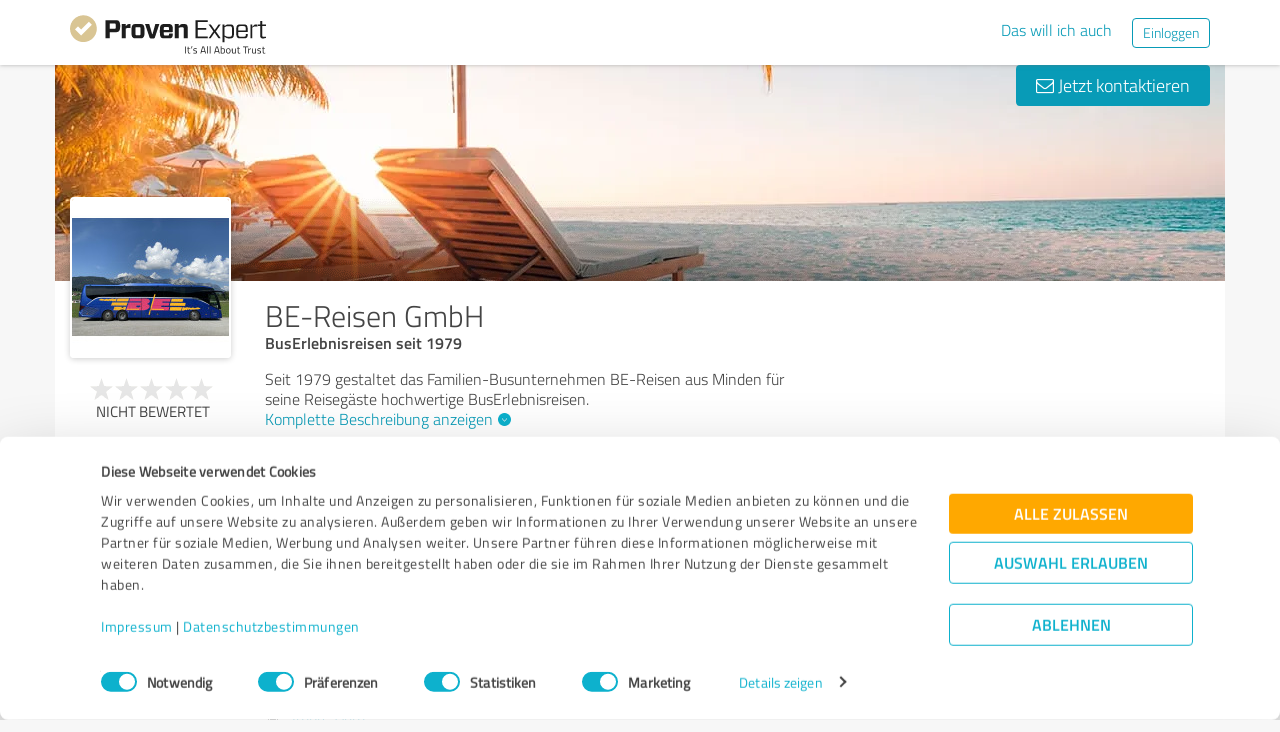

--- FILE ---
content_type: text/html; charset=UTF-8
request_url: https://www.provenexpert.com/de-de/be-reisen-gmbh/?utm_source=seals&utm_campaign=proseal&utm_medium=profile&utm_content=cedd8e64-d7b8-4477-8bcc-d32122d9f1a1
body_size: 25682
content:
<!DOCTYPE html>
<html lang="de" spellcheck="false">
	<head>
        <meta charset="utf-8">
                                <script id="Cookiebot" src="https://consent.cookiebot.com/uc.js" data-cbid="e89874dc-49a1-4fa1-9cec-8c95488ed95c" data-culture="DE" type="text/javascript"></script>
                        <title>BE-Reisen GmbH Erfahrungen &amp; Bewertungen</title>
		<meta name="viewport" content="width=device-width, initial-scale=1, minimum-scale=1, maximum-scale=1, user-scalable=no">
		<meta name="description" content="Erfahrungen &amp; Bewertungen zu BE-Reisen GmbH (Minden), BusErlebnisreisen seit 1979"><meta property="twitter:card" content="summary_large_image"><meta property="og:title" content="Bewertungsprofil von BE-Reisen GmbH | ProvenExpert.com"><meta property="og:description" content="0 Bewertungen | Gesamtnote : Nicht bewertet (0/5) | Empfehlungsquote : 0%"><meta property="og:image" content="https://images.provenexpert.com/72/27/83701f8ca467e7ef1e3e7e4d1e6e/be-reisen-gmbh_full_1674645714.jpg"><meta property="og:image:width" content="344"><meta property="og:image:height" content="344"><meta property="og:image:secure_url" content="https://images.provenexpert.com/72/27/83701f8ca467e7ef1e3e7e4d1e6e/be-reisen-gmbh_full_1674645714.jpg"><meta property="og:image:secure_url:width" content="344"><meta property="og:image:secure_url:height" content="344"><meta property="twitter:image" content="https://images.provenexpert.com/72/27/83701f8ca467e7ef1e3e7e4d1e6e/be-reisen-gmbh_full_1674645714.jpg"><meta property="twitter:image:width" content="344"><meta property="twitter:image:height" content="344">
<link rel="canonical" href="https://www.provenexpert.com/de-de/be-reisen-gmbh/">
<link rel="alternate" hreflang="de-DE" href="https://www.provenexpert.com/de-de/be-reisen-gmbh/">
<link rel="alternate" hreflang="de" href="https://www.provenexpert.com/de-de/be-reisen-gmbh/">
<link rel="alternate" hreflang="x-default" href="https://www.provenexpert.com/be-reisen-gmbh/">
        <script>
window.dataLayer = window.dataLayer || [];
window.dataLayer.push({"visitorType":null,"orderID":null,"userPlan":null,"pageCategory":"profile","isEnterprise":"no","logged_in":false,"review_count":null,"profile_public":null,"plan":null,"free_user":false,"basic_user":false,"plus_user":false,"premium_user":false,"country":null,"germany":false,"row":false,"austria":false,"switzerland":false,"browser_language":"en","ui_language":"de","en_lang":false,"de_lang":true,"profile_visitor":true});
window.dataLayer.push({"event":"profile_page_visits"});
</script>
        <link rel="icon" type="image/svg+xml" href="https://www.provenexpert.com/images/favicons/favicon.svg">
<link rel="icon" type="image/png" sizes="256x256" href="https://www.provenexpert.com/images/favicons/favicon-256x256.png">
<link rel="icon" type="image/png" sizes="192x192" href="https://www.provenexpert.com/images/favicons/favicon-192x192.png">
<link rel="icon" type="image/png" sizes="128x128" href="https://www.provenexpert.com/images/favicons/favicon-128x128.png">
<link rel="icon" type="image/png" sizes="96x96" href="https://www.provenexpert.com/images/favicons/favicon-96x96.png">
<link rel="icon" type="image/png" sizes="32x32" href="https://www.provenexpert.com/images/favicons/favicon-32x32.png">
<link rel="icon" type="image/x-icon" sizes="16x16 32x32 48x48 96x96 144x144 192x192 240x240 256x256" href="https://www.provenexpert.com/favicon.ico">
<link rel="apple-touch-icon" sizes="180x180" href="https://www.provenexpert.com/images/favicons/apple-touch-icon.png">
<link rel="preload" href="https://www.provenexpert.com/webfonts/fontawesome-webfont.woff?v=4.0.3" as="font" type="font/woff" crossorigin>
<link rel="preload" href="https://www.provenexpert.com/webfonts/titillium_ext_latin/titilliumweb-extralight-webfont.woff" as="font" type="font/woff" crossorigin>
<link rel="preload" href="https://www.provenexpert.com/webfonts/titillium_ext_latin/titilliumweb-light-webfont.woff" as="font" type="font/woff" crossorigin>
<link rel="preload" href="https://www.provenexpert.com/webfonts/titillium_ext_latin/titilliumweb-regular-webfont.woff" as="font" type="font/woff" crossorigin>
<link rel="preload" href="https://www.provenexpert.com/webfonts/titillium_ext_latin/titilliumweb-semibold-webfont.woff" as="font" type="font/woff" crossorigin>
<link rel="preload" href="https://www.provenexpert.com/webfonts/titillium_ext_latin/titilliumweb-bold-webfont.woff" as="font" type="font/woff" crossorigin>
<link rel="image_src" href="https://images.provenexpert.com/72/27/83701f8ca467e7ef1e3e7e4d1e6e/be-reisen-gmbh_full_1674645714.jpg">
<link rel="preload" href="https://www.provenexpert.com/webfonts/provenexpert.woff" as="font" type="font/woff" crossorigin>
<link rel="preload" href="https://images.provenexpert.com/72/27/83701f8ca467e7ef1e3e7e4d1e6e/be-reisen-gmbh_medium_1674645714.jpg" as="image" type="image/jpeg">
<link rel="preload" href="https://www.provenexpert.com/images/header/bg/tourismus_3.webp" as="image" type="image/webp" media="(min-width: 768px)">
<link rel="preload" href="https://www.provenexpert.com/images/header/mobile/tourismus_3.webp" as="image" type="image/webp" media="(max-width:767px)">
		<link rel="stylesheet" type="text/css" href="https://www.provenexpert.com/css/main.css?v=3c1" media="screen,print">
		        <meta name="author" content="ProvenExpert">
                        <script type="text/plain" data-cookieconsent="statistics">
        (function(w,d,s,l,i){w[l]=w[l]||[];w[l].push({'gtm.start':
        new Date().getTime(),event:'gtm.js'});var f=d.getElementsByTagName(s)[0],
        j=d.createElement(s),dl=l!='dataLayer'?'&l='+l:'';j.async=true;j.src=
        'https://www.googletagmanager.com/gtm.js?id='+i+dl;f.parentNode.insertBefore(j,f);
        })(window,document,'script','dataLayer','GTM-PKSQFV9');</script>
                    	</head>
	<body class="default webp peGreyBg locale-de-de provenexpert">

 
        
		                                                                        <div class="peHeader fixed">

	<div class="container">
		<div class="brow mt10">
			<div class="headerContainer">

				                    					    <div class="col1" style="margin-top:5px; position: relative;">
                            <a class="fl" href="https://www.provenexpert.com/de-de/?utm_source=Profil&amp;utm_medium=Button&amp;utm_campaign=Info" title="Zur ProvenExpert Startseite">							    <span class="logo "></span>
                            </a>						    						    	                    </div>
                    										
						                                                            <div class="fr hidden-xs" style="display:flex;padding-right:15px;margin-top:8px;">
                                                                    <span class="links _hidden-xs">
                                        <a class="mr20" style="margin-top:1px;" href="https://www.provenexpert.com/de-de/registrierung/?utm_source=Profil&amp;utm_medium=Button&amp;utm_campaign=Info&amp;utm_term=das_will_ich_auch" title="Das will ich auch">Das will ich auch</a>
                                    </span>
                                                                
                                <a class="peButton outline small fl" href="https://www.provenexpert.com/de-de/login/?utm_source=Profil&amp;utm_medium=Button&amp;utm_campaign=Info" title="Einloggen">Einloggen</a>
                                </div>
                            											
                                            <div class="visible-xs fr col4 mobileMenu">
                            <a class="fr" data-testid="menu-button" onclick="Nav.toggleMobileMenu(false);">
                                <span>
                                    <i class="fl fa fa-bars"></i><i class="fa fa-caret-down" style="margin-top:17px;"></i>
                                </span>
                            </a>

                                                    </div>
                        
							
			</div>
		</div>
	</div>

</div>

    <div class="visible-xs letsStartMobileBannerSpacer"></div>
    <div class="visible-xs letsStartMobileBanner">
        <div class="letsStartMobileBannerContainer">
            <div class="letsStartMobileBannerText">Vertrauen von über 1,4 Millionen Unternehmen.</div>
            <a class="letsStartMobileBannerButton"
               href="https://www.provenexpert.com/de-de/registrierung/?utm_source=Profil&amp;utm_medium=Button&amp;utm_campaign=Info&amp;utm_term=das_will_ich_auch"
               title="Das will ich auch">
                Das will ich auch            </a>
        </div>
    </div>



    <div id="profileContactHeader" class="peHeader fixed profileContact hidden">
        <div class="container">
            <div class="brow">
                <div class="col-md-7 col-sm-8 mt5">
                    <img id="userAvatar" class="fl mt5" width="40" height="40" src="https://images.provenexpert.com/72/27/83701f8ca467e7ef1e3e7e4d1e6e/be-reisen-gmbh_medium_1674645714.jpg" alt="BE-Reisen GmbH">
                    <div class="blueText peSub fl mt0 mb0 ml10 pointer" style="width:88%;" onclick="Tools.scrollTo('#topscroll',500);" title="Details zu BE-Reisen GmbH ansehen">
                        <div style="margin-top:11px;">BE-Reisen GmbH</div>
                    </div>
                </div>

                <div class="col-md-5 col-sm-4 rightText mt10">
                                            <a class="peButton fr" onclick="return Profile.scrollToContact('contact');" href="#kontakt" title="Nachricht an BE-Reisen GmbH schreiben"><i class="fa fa-envelope-o"></i> Nachricht schreiben</a>
                    
                                                                
                                        <div class="hidden-sm fr mr30" style="margin-top:2px;" onclick="Tools.scrollTo($('#ratings'),400,{offset:-70});">
                                                <div class="mtFix centerText" style="margin-top: 12px;">

                
                            <div class="profileStars centerStars clearfix"><span class="star grey"></span><span class="star grey"></span><span class="star grey"></span><span class="star grey"></span><span class="star grey"></span></div>
        <div class="uc fontXL small">Nicht bewertet</div>
            
    </div>
                                            </div>
                                    </div>
            </div>
        </div>
    </div>
                                                		
		

	<div class="oldHeaderMargin"></div>


    
    

    
    



<div class="container">

    
	<div id="customHeaderStyle" class="hidden">
</div>

<div class="brow mobileMt0">
	<div data-titleimage="tourismus_3" class="col-xs-12 profileHeader profileHeader_tourismus_3 item vcard">
                		
            <div class="contactButtons hidden-xs">
                
                                            <a class="peButton" onclick="return Profile.scrollToContact('contact');" href="#kontakt" title="Nachricht an BE-Reisen GmbH senden"><i class="fa fa-envelope-o"></i> Jetzt kontaktieren</a>
                    
                
            </div>

		

	</div>
</div>
<div class="brow whiteBg">

    <div class="col-md-push-2 col-md-10 col-sm-9 col-sm-push-3 col-xs-12">

        <h1 class="profileName">BE-Reisen GmbH</h1>

                    <h2 class="profileJob">BusErlebnisreisen seit 1979</h2>
        
    </div>



    <div class="col-md-pull-10 col-md-2 col-sm-pull-9 col-sm-3 col-xs-12 avatarColContainer" style="float:right;">
        <div class="brow">

    <div class="col-sm-12 col-xs-6">

        <div class="avatarContainer">
                            <img id="userAvatar" fetchpriority="high" class="fullmediaquery pointer" width="157" height="157" src="https://images.provenexpert.com/72/27/83701f8ca467e7ef1e3e7e4d1e6e/be-reisen-gmbh_medium_1674645714.jpg" alt="BE-Reisen GmbH" title="BE-Reisen GmbH" onclick="Profile.magnifyAvatar();">
                <div class="avatarZoom fa fa-search whiteText" onclick="Profile.magnifyAvatar();"></div>
            
                    </div>

                    </div>

    <div class="col-sm-12 col-xs-6" id="profileHeaderSummary">

        <div class="mtFix centerText" style="margin-top: 12px;">

                
                                                <div class="profileStars bigger centerStars clearfix"><span class="star grey"></span><span class="star grey"></span><span class="star grey"></span><span class="star grey"></span><span class="star grey"></span></div>
        <div class="ratingValueLabel small">Nicht bewertet</div>
                                
    </div>

    </div>
        
</div>

<div class="mt25 centerText">
        
    
    <div class="mb15">
                                    <a class="peButton full profileSpecButton" onclick="Profile.topicSelect('be-reisen-gmbh');Tools.trk('Profil','Referenz geben');" title="BE-Reisen GmbH bewerten">Jetzt bewerten</a>
                            </div>


<div class="mb15 shareButton-container">
        <a class="peButton outline shareButton small-font"
       data-share-link="Profile.openShareLayer(&quot;https:\/\/www.provenexpert.com\/de-de\/be-reisen-gmbh\/&quot;,
                       &quot;BE-Reisen GmbH Erfahrungen &amp;amp; Bewertungen&quot;,
                       &quot;Erfahrungen &amp;amp; Bewertungen zu BE-Reisen GmbH (Minden), BusErlebnisreisen seit 1979&quot;,
                       false);"
       title="Profil teilen"
       onclick="Profile.openShareLayer(&quot;https:\/\/www.provenexpert.com\/de-de\/be-reisen-gmbh\/&quot;,
                       &quot;BE-Reisen GmbH Erfahrungen &amp;amp; Bewertungen&quot;,
                       &quot;Erfahrungen &amp;amp; Bewertungen zu BE-Reisen GmbH (Minden), BusErlebnisreisen seit 1979&quot;,
                       false);">
        <span class="share-icon"></span>
        <span class="shareButton-text">Profil teilen</span>
    </a>
    
    </div>


    <div class="mb15">
        <a class="peButton visible-xs" style="margin-left:0; margin-top: 16px; margin-bottom: 28px"
           onclick="$('#contactUserFormContainer').removeClass('hidden-xs');Tools.scrollTo($('#kontakt'),200,{offset:20});"
           title="Nachricht an BE-Reisen GmbH senden"><i
                    class="fa fa-envelope-o"></i> Jetzt kontaktieren        </a>
    </div>
</div>
    </div>



    <div class="col-md-push-2 col-md-10 col-sm-9 col-sm-push-3 col-xs-12">

        <div class="brow">

                            <div class="clearfix visible-xs">
                    <div class="col-xs-12 centerText mt20 mb20">
                        <div class="collableGreyBg semibold sliderBarHeader" onclick="Profile.toggleArea('aboutMeDataContainer',$(this).find('a'),false);" data-testid="contact-expand-button">
                            Kontaktdaten                            <a class="fr" style="height:20px;margin-top:4px;margin-right:10px;"><span class="circleButtonSmall inv plus"></span></a>
                        </div>
                    </div>
                </div>
            

            <div id="aboutMeDataContainer" class="aboutMeDataContainer mt15 profileDefaultText col-md-7 col-sm-5 col-xs-12 mb15">

                
                <div class="brow">

                    <div class="col-xs-12 mb20">
                        <div id="welcomeTextPublic">
                            	<div class="clearfix welcomeTextParagraph">
				
					Seit 1979 gestaltet das Familien-Busunternehmen BE-Reisen aus Minden für seine Reisegäste hochwertige BusErlebnisreisen.			
							<div class="collapseAboutme">
					<a onclick="Profile.toggleAboutmeData();">
                        Komplette Beschreibung anzeigen<span class="circleButtonSmall plus inv tiny" style="position:relative;left:5px;top:1px;"></span>
					</a>
				</div>
							
		
					</div>


	<div id="offerTags" class="mt20" style="display:none;">
		<div class="mb5"><h3><strong>Angebote</strong></h3></div>

				<div id="offerTagsPublic" class="clearfix">
							<span class="peTagPill">Busreisen</span>
							<span class="peTagPill">Radreisen</span>
							<span class="peTagPill">Rundreisen</span>
							<span class="peTagPill">Kurreisen</span>
							<span class="peTagPill">Flusskreuzfahrten</span>
							<span class="peTagPill">Kurzreisen</span>
							<span class="peTagPill">Erlebnisreisen</span>
							<span class="peTagPill">Städtereisen</span>
							<span class="peTagPill">Urlaubsreisen</span>
							<span class="peTagPill">Tagesfahrten</span>
							<span class="peTagPill">Flugreisen</span>
							<span class="peTagPill">Schiffsreisen</span>
						
					</div>
		
					<div>
				<a onclick="Profile.toggleAboutmeData();">
					Weniger anzeigen<span class="circleButtonSmall minus inv tiny" style="position:relative;left:5px;top:1px;"></span>
				</a>
			</div>
			</div>
                        </div>
                    </div>


                    <div class="col-sm-12 col-md-6 col-xs-12 mb15 mobileMb20">
                        
                        <div id="personalPublic">
                            <div class="mb5 mobileMb5"><h3><strong>Kontaktdaten</strong></h3></div>

BE-Reisen GmbH<br>

<address>
        Bierpohlweg 125
    <br>
        <div>
                    
                            32425                Minden                                </span>
                                        <br>
            </div>

    Deutschland<br>    </address>

	<span class="peicon-location mr5"></span>
    	<a title="Google Maps" href="https://www.google.de/maps?q=BE-Reisen+GmbH+Bierpohlweg+125%2C+32425+Minden%2C+Deutschland&hl=de" rel="nofollow" target="_blank" rel="noopener">Anfahrt</a>
	<br>

	<br>

	<strong class="mobileMb5">Ansprechpartner</strong>
	<br>
	Antonia Borcherding	<br><br>

<div>
			<span class="peicon-phone mr5"></span>
		<a href="tel:+4957144334">+49 (0) 571 44334</a>
		<br>
						<span class="peicon-email mr5"></span>
		<a title="E-Mail an BE-Reisen GmbH schreiben" href="mailto:A.Borcherding@be-reisen.de?Subject=Anfrage zu Ihrem ProvenExpert Profil"><span>E-Mail senden</span></a>
		<br>
	            <span class="peicon-document mr5"></span>
                <a rel="nofollow" onclick="Profile.showImprint('2ZGpkNGp1NGphMwo5Nmp4ZGAjtmAkqmp');" title="Impressum">Impressum</a>
        <br>
    
            
                    <span class="peicon-calendar mr5"></span>
                            <a rel="nofollow" data-testid="profile-appointment-button" onclick="return Profile.scrollToContact('appointment');"><span>Termin vereinbaren</span></a>
                            <br>
            
</div>
                        </div>
                    </div>

                    <div id="slideshowContainer">
                                        </div>

                                            <div class="col-sm-12 col-md-6 col-xs-12">

                            <div class="mb20">
                                                                                                    <h3><strong class="mb5 mobileMb5 clearfix">Öffnungszeiten</strong></h3>
                                    <div id="profilesOpening">

                                    </div>
                                                                                    <div id="showAllOpeningTimes" style="margin-top:1.4%;">
                                                <a onclick="Profile.toggleAllOpeningTimes(6, false, false);">
                                                    <span class="showAll">Alle Zeiten anzeigen</span><span class="showLess hidden">Weniger anzeigen</span><span class="circleButtonSmall plus inv tiny" style="position:relative;left:5px;top:1px;"></span>
                                                </a>
                                            </div>
                                        
                                        <div id="openingAppointment" class="hidden" style="margin-top:1.4%;">
                                            <a onclick="return Profile.scrollToContact('contact');" rel="nofollow" title="Termine nur auf Anfrage">Termine nur auf Anfrage</a>
                                        </div>
                                                            </div>



                                                            <div style="position:relative;" class="mb15">
                                    
                                                                            <div class="mb5 mobileMb5"><h3><strong>Webseiten</strong></h3></div>
                                        <div id="profilesPublic"><div class="clearfix"><span class="fl peicon-new-window mr5"></span><a href="https://be-reisen.de" target="_blank" title="Zur Webseite"><span class="fl mb10 mobileMb5 ulHover" style="width:85%;line-height:20px;word-wrap: break-word;">Zur Webseite</span></a></div></div>
                                             <div class="mb5 mobileMb5 mt20"><h3><strong>Soziale Medien</strong></h3></div>
                                        <div id="profilesPublic"><div class="socialSharing clearfix mt10"><a href="https://www.facebook.com/be.reisen.minden" class="noHover" target="_blank" rel="nofollow" title="Zum Facebook-Profil von BE-Reisen GmbH"><span class="userSocialSquareLinks facebook"></span></a><a href="https://www.instagram.com/be_reisen/" class="noHover" target="_blank" rel="nofollow" title="Zum Instagram-Profil von BE-Reisen GmbH"><span class="userSocialSquareLinks instagram"></span></a></div></div>
                                                                                                           </div>
                                                                                </div>
                    
                </div>
                
            </div>

            
            <div class="col-md-5 col-sm-7 col-xs-12" style="">

                
            </div>

        </div>

    </div>

</div>

    <div id="avatarImageLayer" class="modal" tabindex="-1" role="dialog" aria-hidden="true">
	<div class="modal-dialog peAvatarLayer">
		<div class="modal-content">
			<div class="modal-body">
				<img id="userAvatarBig" class="full pointer" width="344" height="344" src="[data-uri]" alt="BE-Reisen GmbH" onclick="Profile.closeDialog('avatarImageLayer')" title="Schließen">
			</div>
		</div>
	</div>
</div>
<div id="imageAndVideoLayer" class="modal" tabindex="-1" role="dialog" aria-hidden="true">
</div>
    
	

   
    
    
    <a id="ratings"></a><div id="surveyFilter"></div>
				
            
    
                
    <!-- Callback button for mobile -->

			<div class="mt30 centerText visible-xs _visible-sm">
								<a class="peButton full" onclick="Profile.topicSelect('be-reisen-gmbh');Tools.trk('Profil','Referenz geben');" title="BE-Reisen GmbH bewerten">Jetzt bewerten</a>
							</div>
	
	<div class="centerText visible-xs visible-sm mt15 mb20">
        <div class="mb15">
            <a class="peButton outline shareButton small-font" onclick="Profile.openShareLayer('https://www.provenexpert.com/de-de/be-reisen-gmbh/', 'BE-Reisen GmbH Erfahrungen &amp; Bewertungen', 'Erfahrungen &amp;amp; Bewertungen zu BE-Reisen GmbH \(Minden\), BusErlebnisreisen seit 1979');">
                <span class="share-icon"></span>
                <span class="shareButton-text">Profil teilen</span>
            </a>
        </div>
	</div>

            <a id="kontakt"></a>
<div id="appointment" style="top: -80px;position: relative"></div>
<div id="contactUserFormContainer" class="brow peGoldBg peBorderRadius mb25 noInputBorder mt30">

    <div class="centerText col-xs-12 mt25 mb25">
        <h2 class="whiteText profileSectionHl"><span class="fa fa-envelope-o"></span> Ihre Nachricht an BE-Reisen GmbH</h2>
    </div>

    <div class="col-lg-offset-1 col-lg-10">

        <form id="contactUserForm" class="brow form contactUserForm">
                        <input type="hidden" name="tk" value="==DZ3LQB2LGA4xmZ.==DC9RIGmxSECWGJH5RAecKG">
            <input id="tk2" type="hidden" name="tk2" value="">
            <input type="hidden" name="contact[profile]" value="be-reisen-gmbh">
            <div class="form-inner">
            <div class="col-sm-6 col-xs-12 mb40">

                                                    <textarea class="sp12 medium" maxlength="1500" id="contactMessage"
                              data-contacttxt="Hallo Antonia Borcherding,

bitte nehmen Sie Kontakt mit mir auf.

Mit freundlichen Grüßen"
                              data-appointmenttxt="Hallo Antonia Borcherding,

ich möchte gerne einen Termin mit Ihnen vereinbaren.
Bitte nehmen Sie Kontakt mit mir auf.

Mit freundlichen Grüßen"
                              name="contact[message]" data-validate="text" data-errormsg="Bitte eine Nachricht eingeben"
                              onblur="Register.checkName(this,true);">Hallo Antonia Borcherding,

bitte nehmen Sie Kontakt mit mir auf.

Mit freundlichen Grüßen</textarea>
                
                <div class="label fl">Bitte füllen Sie das rot markierte Feld aus.</div>

            </div>

            <div class="col-sm-6 col-xs-12 mb40">
                <div class="brow">
                    <div class="col-xs-12 mb20">
                        <div>
                            <input class="sp12 medium" type="text" id="contactName" name="contact[name]" placeholder="Ihr Name*" data-validate="text" onblur="Register.checkName(this,true);">
                            <div class="label fl">Bitte füllen Sie das rot markierte Feld aus.</div>
                            <span class="fa fa-check"></span>
                        </div>
                    </div>

                    <div class="col-xs-12 mb20">
                        <div>
                                                        <input class="sp12 medium" type="email" id="contactEmail" name="contact[email]" placeholder="E-Mail*"  data-validate="mail" data-errormsg="Bitte geben Sie eine gültige E-Mail-Adresse ein." onblur="Register.checkMailValide(this,true);">
                            <div class="label fl">Ungültige E-Mail-Adresse</div>
                            <span class="fa fa-check"></span>
                        </div>
                    </div>


                        <!--                    <div class="col-sm-6 col-xs-12">-->
                        <!--                        <input id="contact_message" class="tf" type="radio" name="contact[type]" value="message" onchange="Profile.changeRequestMode(this)" checked>-->
                        <!--                        <label for="contact_message">--><!--</label>-->
                        <!--                    </div>-->
                    <div class="col-xs-12 checkbox-container">
                                                    <div class="col-xs-6 checkbox">
                                <input id="contact_callback" class="" type="checkbox" name="contact[type]" value="callback" onchange="Profile.changeRequestMode(this)">
                                <label for="contact_callback">Bitte um Rückruf</label>
                            </div>
                                            <div class="col-xs-6 textRequired">
                        <div>* Erforderliche Angaben</div>
                    </div>

                        <div  class="phoneContainer" id="phoneContainer">
                            <div>
                                <input class="sp12 medium" type="text" id="contactPhone" onblur="Register.checkPhoneNumber(this);Form.formatTelFlag(this)" name="contact[phone]" placeholder="Telefon* " >
                                <div class="label fl">Ungültige Zeichen. Nur Zahlen und Leerzeichen sind möglich.</div>
                                <span class="fa fa-check"></span>
                            </div>
                        </div>
                    </div>

                </div>

                <div class="brow mt20 mb20">
                    <div class="col-sm-6 col-xs-12 centerText">
                        <div class="loadingIcon upload mt10 hidden"></div>
                        <a id="sendContactMessageButton" onclick="Profile.sendContactForm();" class="full peButton defaultVisible" title="Nachricht an BE-Reisen GmbH senden">Nachricht senden</a>
                    </div>
                </div>
                <div class="brow">
                    <p class="dataProcessingAgreement col-xs-12">
                        Ich stimme den <a href="https://www.provenexpert.com/de-de/datenschutzbestimmungen/" class="link" target="_blank"  title="Datenschutzbestimmungen" >Datenschutzbestimmungen</a> zu.                    </p>
                    </div>
                </div>
            </div>
        </form>
      </div>

    <div id="userContactMessage" class="col-lg-offset-1 col-lg-10 hidden defaultHidden mb20">
        <div class="alert success"></div>
        <div class="alert error"></div>
    </div>
</div>
    
    <div class="brow mt10 mb20 centerText-xs">
	<div class="col-xs-12 light" style="font-size:13px;">
		
										
			Profil aktiv seit 25.01.2023&nbsp;&nbsp;|&nbsp;&nbsp;<span>Letzte Aktualisierung: 12.01.2026</span>

							&nbsp;&nbsp;|&nbsp;&nbsp;<a onclick="Report.getProfileBox('be-reisen-gmbh');">Profil melden</a>
				</div>
</div>

                	<aside data-nosnippet="true">
		<div class="brow whiteBg hidden-xs" style="padding-bottom:25px;border-radius:4px 4px 0 0;">
			<div class="col-md-10 col-sm-9 thin blueText mt25 profileSectionHl">
                <h2 class="fsInherit colorInherit">Erfahrungen zu weiteren Anbietern aus dem Bereich Tourismus</h2>
			</div>
							<div class="col-md-2 col-sm-3 pagination mt20">
					<div class="fr">
						<a class="pagItem prev" title="Vorherige Seite" onclick="Profile.toggleOtherProfiles('prev');"><i class="arrow"></i></a>
						<a class="pagItem next" title="Nächste Seite" onclick="Profile.toggleOtherProfiles('next');"><i class="arrow"></i></a>
					</div>
				</div>
					</div>
		<div class="brow whiteBg visible-xs" style="padding-bottom:10px;border-radius:4px 4px 0 0;">
			<div class="col-xs-12 thin centerText blueText mt25 profileSectionHl">
									<span class="sliderArrows" style="top:0;">
						<span onclick="Beta.otherProfilesSliderHandle.slickPrev();" class="fa fa-angle-left fl"></span>
						<span onclick="Beta.otherProfilesSliderHandle.slickNext();" class="fa fa-angle-right fr"></span>
					</span>
								<div class="col-xs-10 col-xs-offset-1">Erfahrungen zu weiteren Anbietern aus dem Bereich Tourismus</div>
			</div>
		</div>
		<div id="otherProfilesList" class="otherProfilesList brow whiteBg">
							<div class="otherProfileElems">
									<div class="otherProfileElem col-sm-4 col-xs-12 mb20">
						<div class="peProfileBorder peProfilePaddingContainer" style="padding-top:10px;padding-bottom:10px;padding-right:15px;">
							<div style="min-height:65px">
								<a class="peSub mt0" target="_blank" title="Kundenbewertungen &amp; Erfahrungen zu Humboldt ReiseWelt GmbH. Mehr Infos anzeigen." href="https://www.provenexpert.com/humboldt-reisewelt-gmbh/" onclick="Profile.redirectToUserProfile('https://www.provenexpert.com/humboldt-reisewelt-gmbh/', '0', '0', 'Humboldt ReiseWelt GmbH');" >Humboldt ReiseWelt GmbH</a>
							</div>
							<div class="clearfix">
								<div class="fl leftCol">
									<div class="fontXL light">
                                        658 Bewertungen									</div>
																	</div>
								<div class="fr">
									<img width="50" height="50" title="Humboldt ReiseWelt GmbH" src="https://images.provenexpert.com/08/8f/ac8f01d4863ca9a1579b8f19c780/humboldt-reisewelt-gmbh_medium_1670490094.jpg" alt="Humboldt ReiseWelt GmbH">
								</div>
							</div>
						</div>
					</div>
									<div class="otherProfileElem col-sm-4 col-xs-12 mb20">
						<div class="peProfileBorder peProfilePaddingContainer" style="padding-top:10px;padding-bottom:10px;padding-right:15px;">
							<div style="min-height:65px">
								<a class="peSub mt0" target="_blank" title="Kundenbewertungen &amp; Erfahrungen zu Reisebüro Amplico. Mehr Infos anzeigen." href="https://www.provenexpert.com/reisebuero-amplico/" onclick="Profile.redirectToUserProfile('https://www.provenexpert.com/reisebuero-amplico/', '1', '0', 'Reisebüro Amplico');" >Reisebüro Amplico</a>
							</div>
							<div class="clearfix">
								<div class="fl leftCol">
									<div class="fontXL light">
                                        537 Bewertungen									</div>
																			<div class="clearfix" style="margin-top:2px;">
											<div class="profileStars bigger"><span class="star gold"></span><span class="star gold"></span><span class="star gold"></span><span class="star gold"></span><span class="star gold"></span></div>
											<div class="fontXL goldText">4.95 von 5</div>
										</div>
																	</div>
								<div class="fr">
									<img width="50" height="50" title="Reisebüro Amplico" src="https://images.provenexpert.com/8d/3d/b7cb5efa92c5f4f7daac8d67448e/reisebuero-amplico_medium_1594738924.jpg" alt="Reisebüro Amplico">
								</div>
							</div>
						</div>
					</div>
									<div class="otherProfileElem col-sm-4 col-xs-12 mb20">
						<div class="peProfileBorder peProfilePaddingContainer" style="padding-top:10px;padding-bottom:10px;padding-right:15px;">
							<div style="min-height:65px">
								<a class="peSub mt0" target="_blank" title="Kundenbewertungen &amp; Erfahrungen zu GOLF GLOBE. Mehr Infos anzeigen." href="https://www.provenexpert.com/golf-globe/" onclick="Profile.redirectToUserProfile('https://www.provenexpert.com/golf-globe/', '2', '0', 'GOLF GLOBE');" >GOLF GLOBE</a>
							</div>
							<div class="clearfix">
								<div class="fl leftCol">
									<div class="fontXL light">
                                        127 Bewertungen									</div>
																	</div>
								<div class="fr">
									<img width="50" height="50" title="GOLF GLOBE" src="https://images.provenexpert.com/d2/7d/c68628e4c17ff9abd3d7e85c914c/golf-globe_medium_1719307338.jpg" alt="GOLF GLOBE">
								</div>
							</div>
						</div>
					</div>
								</div>
							<div class="hidden otherProfileElems">
									<div class="otherProfileElem col-sm-4 col-xs-12 mb20">
						<div class="peProfileBorder peProfilePaddingContainer" style="padding-top:10px;padding-bottom:10px;padding-right:15px;">
							<div style="min-height:65px">
								<a class="peSub mt0" target="_blank" title="Kundenbewertungen &amp; Erfahrungen zu Reisebüro & Omnibusverkehr Fritz Sieckendiek GmbH & Co. KG. Mehr Infos anzeigen." href="https://www.provenexpert.com/reisebuero-omnibusverkehr-fritz-sieckendiek-gmbh-co-kg/" onclick="Profile.redirectToUserProfile('https://www.provenexpert.com/reisebuero-omnibusverkehr-fritz-sieckendiek-gmbh-co-kg/', '0', '1', 'Reisebüro & Omnibusverkehr Fritz Sieckendiek GmbH & Co. KG');" >Reisebüro & Omnibusverkehr Fritz Sieckendiek GmbH & Co. KG</a>
							</div>
							<div class="clearfix">
								<div class="fl leftCol">
									<div class="fontXL light">
                                        363 Bewertungen									</div>
																	</div>
								<div class="fr">
									<img width="50" height="50" title="Reisebüro & Omnibusverkehr Fritz Sieckendiek GmbH & Co. KG" src="https://images.provenexpert.com/fb/28/90ecff987602ed519973c39e515e/reisebuero-omnibusverkehr-fritz-sieckendiek-gmbh-co-kg_medium_1618580475.jpg" alt="Reisebüro & Omnibusverkehr Fritz Sieckendiek GmbH & Co. KG">
								</div>
							</div>
						</div>
					</div>
									<div class="otherProfileElem col-sm-4 col-xs-12 mb20">
						<div class="peProfileBorder peProfilePaddingContainer" style="padding-top:10px;padding-bottom:10px;padding-right:15px;">
							<div style="min-height:65px">
								<a class="peSub mt0" target="_blank" title="Kundenbewertungen &amp; Erfahrungen zu Ferien auf dem Wasser. Mehr Infos anzeigen." href="https://www.provenexpert.com/ferien-auf-dem-wasser/" onclick="Profile.redirectToUserProfile('https://www.provenexpert.com/ferien-auf-dem-wasser/', '1', '1', 'Ferien auf dem Wasser');" >Ferien auf dem Wasser</a>
							</div>
							<div class="clearfix">
								<div class="fl leftCol">
									<div class="fontXL light">
                                        85 Bewertungen									</div>
																	</div>
								<div class="fr">
									<img width="50" height="50" title="Ferien auf dem Wasser" src="https://images.provenexpert.com/9d/e6/d2a1a43ffb965e13c4b8325dc900/ferien-auf-dem-wasser_medium_1601636106.jpg" alt="Ferien auf dem Wasser">
								</div>
							</div>
						</div>
					</div>
									<div class="otherProfileElem col-sm-4 col-xs-12 mb20">
						<div class="peProfileBorder peProfilePaddingContainer" style="padding-top:10px;padding-bottom:10px;padding-right:15px;">
							<div style="min-height:65px">
								<a class="peSub mt0" target="_blank" title="Kundenbewertungen &amp; Erfahrungen zu Ferienwohnung Cuxhaven. Mehr Infos anzeigen." href="https://www.provenexpert.com/ferienwohnung-cuxhaven4/" onclick="Profile.redirectToUserProfile('https://www.provenexpert.com/ferienwohnung-cuxhaven4/', '2', '1', 'Ferienwohnung Cuxhaven');" >Ferienwohnung Cuxhaven</a>
							</div>
							<div class="clearfix">
								<div class="fl leftCol">
									<div class="fontXL light">
                                        7 Bewertungen									</div>
																			<div class="clearfix" style="margin-top:2px;">
											<div class="profileStars bigger"><span class="star gold"></span><span class="star gold"></span><span class="star gold"></span><span class="star gold"></span><span class="star gold"></span></div>
											<div class="fontXL goldText">5.00 von 5</div>
										</div>
																	</div>
								<div class="fr">
									<img width="50" height="50" title="Ferienwohnung Cuxhaven" src="https://images.provenexpert.com/ae/dc/72b1e264ef1c6816cb729a4b7f66/ferienwohnung-cuxhaven4_medium_1712267729.jpg" alt="Ferienwohnung Cuxhaven">
								</div>
							</div>
						</div>
					</div>
								</div>
							<div class="hidden otherProfileElems">
									<div class="otherProfileElem col-sm-4 col-xs-12 mb20">
						<div class="peProfileBorder peProfilePaddingContainer" style="padding-top:10px;padding-bottom:10px;padding-right:15px;">
							<div style="min-height:65px">
								<a class="peSub mt0" target="_blank" title="Kundenbewertungen &amp; Erfahrungen zu Holiday Land Reisebüro Wege GmbH. Mehr Infos anzeigen." href="https://www.provenexpert.com/holiday-land-reisebuero-wege-gmbh/" onclick="Profile.redirectToUserProfile('https://www.provenexpert.com/holiday-land-reisebuero-wege-gmbh/', '0', '2', 'Holiday Land Reisebüro Wege GmbH');" >Holiday Land Reisebüro Wege GmbH</a>
							</div>
							<div class="clearfix">
								<div class="fl leftCol">
									<div class="fontXL light">
                                        226 Bewertungen									</div>
																	</div>
								<div class="fr">
									<img width="50" height="50" title="Holiday Land Reisebüro Wege GmbH" src="https://images.provenexpert.com/13/44/55ec9986337120219bd6cae884f6/holiday-land-reisebuero-wege-gmbh_medium_1676812168.jpg" alt="Holiday Land Reisebüro Wege GmbH">
								</div>
							</div>
						</div>
					</div>
									<div class="otherProfileElem col-sm-4 col-xs-12 mb20">
						<div class="peProfileBorder peProfilePaddingContainer" style="padding-top:10px;padding-bottom:10px;padding-right:15px;">
							<div style="min-height:65px">
								<a class="peSub mt0" target="_blank" title="Kundenbewertungen &amp; Erfahrungen zu HCT Bus- & Eventlogistik GmbH. Mehr Infos anzeigen." href="https://www.provenexpert.com/hct-bus-eventlogistik-gmbh/" onclick="Profile.redirectToUserProfile('https://www.provenexpert.com/hct-bus-eventlogistik-gmbh/', '1', '2', 'HCT Bus- & Eventlogistik GmbH');" >HCT Bus- & Eventlogistik GmbH</a>
							</div>
							<div class="clearfix">
								<div class="fl leftCol">
									<div class="fontXL light">
                                        53 Bewertungen									</div>
																			<div class="clearfix" style="margin-top:2px;">
											<div class="profileStars bigger"><span class="star gold"></span><span class="star gold"></span><span class="star gold"></span><span class="star gold"></span><span class="star grey"></span></div>
											<div class="fontXL goldText">4.24 von 5</div>
										</div>
																	</div>
								<div class="fr">
									<img width="50" height="50" title="HCT Bus- & Eventlogistik GmbH" src="https://images.provenexpert.com/70/60/ea4d14ba8f12ec72cb7025e7d98a/hct-bus-eventlogistik-gmbh_medium_1756104478.jpg" alt="HCT Bus- & Eventlogistik GmbH">
								</div>
							</div>
						</div>
					</div>
									<div class="otherProfileElem col-sm-4 col-xs-12 mb20">
						<div class="peProfileBorder peProfilePaddingContainer" style="padding-top:10px;padding-bottom:10px;padding-right:15px;">
							<div style="min-height:65px">
								<a class="peSub mt0" target="_blank" title="Kundenbewertungen &amp; Erfahrungen zu REISE NACH.... Mehr Infos anzeigen." href="https://www.provenexpert.com/reise-nach/" onclick="Profile.redirectToUserProfile('https://www.provenexpert.com/reise-nach/', '2', '2', 'REISE NACH...');" >REISE NACH...</a>
							</div>
							<div class="clearfix">
								<div class="fl leftCol">
									<div class="fontXL light">
                                        235 Bewertungen									</div>
																			<div class="clearfix" style="margin-top:2px;">
											<div class="profileStars bigger"><span class="star gold"></span><span class="star gold"></span><span class="star gold"></span><span class="star gold"></span><span class="star gold"></span></div>
											<div class="fontXL goldText">4.88 von 5</div>
										</div>
																	</div>
								<div class="fr">
									<img width="50" height="50" title="REISE NACH..." src="https://images.provenexpert.com/35/ec/d8598219909fe6c632b5383d3690/reise-nach_medium_1546871381.jpg" alt="REISE NACH...">
								</div>
							</div>
						</div>
					</div>
								</div>
							<div class="hidden otherProfileElems">
									<div class="otherProfileElem col-sm-4 col-xs-12 mb20">
						<div class="peProfileBorder peProfilePaddingContainer" style="padding-top:10px;padding-bottom:10px;padding-right:15px;">
							<div style="min-height:65px">
								<a class="peSub mt0" target="_blank" title="Kundenbewertungen &amp; Erfahrungen zu Deller Reisen || Michael Deller. Mehr Infos anzeigen." href="https://www.provenexpert.com/deller-reisen-michael-deller/" onclick="Profile.redirectToUserProfile('https://www.provenexpert.com/deller-reisen-michael-deller/', '0', '3', 'Deller Reisen || Michael Deller');" >Deller Reisen || Michael Deller</a>
							</div>
							<div class="clearfix">
								<div class="fl leftCol">
									<div class="fontXL light">
                                        249 Bewertungen									</div>
																	</div>
								<div class="fr">
									<img width="50" height="50" title="Deller Reisen || Michael Deller" src="https://images.provenexpert.com/59/21/0d6325040cc3f2a0341986824b1b/deller-reisen-michael-deller_medium_1737628490.jpg" alt="Deller Reisen || Michael Deller">
								</div>
							</div>
						</div>
					</div>
									<div class="otherProfileElem col-sm-4 col-xs-12 mb20">
						<div class="peProfileBorder peProfilePaddingContainer" style="padding-top:10px;padding-bottom:10px;padding-right:15px;">
							<div style="min-height:65px">
								<a class="peSub mt0" target="_blank" title="Kundenbewertungen &amp; Erfahrungen zu wellEvent GmbH. Mehr Infos anzeigen." href="https://www.provenexpert.com/wellevent-gmbh/" onclick="Profile.redirectToUserProfile('https://www.provenexpert.com/wellevent-gmbh/', '1', '3', 'wellEvent GmbH');" >wellEvent GmbH</a>
							</div>
							<div class="clearfix">
								<div class="fl leftCol">
									<div class="fontXL light">
                                        76 Bewertungen									</div>
																			<div class="clearfix" style="margin-top:2px;">
											<div class="profileStars bigger"><span class="star gold"></span><span class="star gold"></span><span class="star gold"></span><span class="star gold"></span><span class="star gold"></span></div>
											<div class="fontXL goldText">4.93 von 5</div>
										</div>
																	</div>
								<div class="fr">
									<img width="50" height="50" title="wellEvent GmbH" src="https://images.provenexpert.com/7c/f5/e24fcb83c4ca19016ea0732b9a9b/wellevent-gmbh_medium_1722955170.jpg" alt="wellEvent GmbH">
								</div>
							</div>
						</div>
					</div>
									<div class="otherProfileElem col-sm-4 col-xs-12 mb20">
						<div class="peProfileBorder peProfilePaddingContainer" style="padding-top:10px;padding-bottom:10px;padding-right:15px;">
							<div style="min-height:65px">
								<a class="peSub mt0" target="_blank" title="Kundenbewertungen &amp; Erfahrungen zu Tour de Ruhr GmbH. Mehr Infos anzeigen." href="https://www.provenexpert.com/tour-de-ruhr-gmbh/" onclick="Profile.redirectToUserProfile('https://www.provenexpert.com/tour-de-ruhr-gmbh/', '2', '3', 'Tour de Ruhr GmbH');" >Tour de Ruhr GmbH</a>
							</div>
							<div class="clearfix">
								<div class="fl leftCol">
									<div class="fontXL light">
                                        65 Bewertungen									</div>
																			<div class="clearfix" style="margin-top:2px;">
											<div class="profileStars bigger"><span class="star gold"></span><span class="star gold"></span><span class="star gold"></span><span class="star gold"></span><span class="star gold_grey"></span></div>
											<div class="fontXL goldText">4.50 von 5</div>
										</div>
																	</div>
								<div class="fr">
									<img width="50" height="50" title="Tour de Ruhr GmbH" src="https://images.provenexpert.com/ce/15/2bb7aa85871f12d512d250c220f3/tour-de-ruhr-gmbh_medium_1619093081.jpg" alt="Tour de Ruhr GmbH">
								</div>
							</div>
						</div>
					</div>
								</div>
							<div class="hidden otherProfileElems">
									<div class="otherProfileElem col-sm-4 col-xs-12 mb20">
						<div class="peProfileBorder peProfilePaddingContainer" style="padding-top:10px;padding-bottom:10px;padding-right:15px;">
							<div style="min-height:65px">
								<a class="peSub mt0" target="_blank" title="Kundenbewertungen &amp; Erfahrungen zu Reisebüro Sonnenschein. Mehr Infos anzeigen." href="https://www.provenexpert.com/reisebuero-sonnenschein/" onclick="Profile.redirectToUserProfile('https://www.provenexpert.com/reisebuero-sonnenschein/', '0', '4', 'Reisebüro Sonnenschein');" >Reisebüro Sonnenschein</a>
							</div>
							<div class="clearfix">
								<div class="fl leftCol">
									<div class="fontXL light">
                                        234 Bewertungen									</div>
																	</div>
								<div class="fr">
									<img width="50" height="50" title="Reisebüro Sonnenschein" src="https://images.provenexpert.com/cd/f7/76a8661a48a27be479f40ecc6897/reisebuero-sonnenschein_medium_1601047024.jpg" alt="Reisebüro Sonnenschein">
								</div>
							</div>
						</div>
					</div>
									<div class="otherProfileElem col-sm-4 col-xs-12 mb20">
						<div class="peProfileBorder peProfilePaddingContainer" style="padding-top:10px;padding-bottom:10px;padding-right:15px;">
							<div style="min-height:65px">
								<a class="peSub mt0" target="_blank" title="Kundenbewertungen &amp; Erfahrungen zu Biblische Reisen. Mehr Infos anzeigen." href="https://www.provenexpert.com/biblische-reisen/" onclick="Profile.redirectToUserProfile('https://www.provenexpert.com/biblische-reisen/', '1', '4', 'Biblische Reisen');" >Biblische Reisen</a>
							</div>
							<div class="clearfix">
								<div class="fl leftCol">
									<div class="fontXL light">
                                        64 Bewertungen									</div>
																			<div class="clearfix" style="margin-top:2px;">
											<div class="profileStars bigger"><span class="star gold"></span><span class="star gold"></span><span class="star gold"></span><span class="star gold"></span><span class="star gold"></span></div>
											<div class="fontXL goldText">4.86 von 5</div>
										</div>
																	</div>
								<div class="fr">
									<img width="50" height="50" title="Biblische Reisen" src="https://images.provenexpert.com/c0/7d/c96a122c8f00431e820f25b3f05f/biblische-reisen_medium_1756545557.jpg" alt="Biblische Reisen">
								</div>
							</div>
						</div>
					</div>
									<div class="otherProfileElem col-sm-4 col-xs-12 mb20">
						<div class="peProfileBorder peProfilePaddingContainer" style="padding-top:10px;padding-bottom:10px;padding-right:15px;">
							<div style="min-height:65px">
								<a class="peSub mt0" target="_blank" title="Kundenbewertungen &amp; Erfahrungen zu Reisebüro Döhren. Mehr Infos anzeigen." href="https://www.provenexpert.com/reisebuero-doehren/" onclick="Profile.redirectToUserProfile('https://www.provenexpert.com/reisebuero-doehren/', '2', '4', 'Reisebüro Döhren');" >Reisebüro Döhren</a>
							</div>
							<div class="clearfix">
								<div class="fl leftCol">
									<div class="fontXL light">
                                        40 Bewertungen									</div>
																			<div class="clearfix" style="margin-top:2px;">
											<div class="profileStars bigger"><span class="star gold"></span><span class="star gold"></span><span class="star gold"></span><span class="star gold"></span><span class="star gold"></span></div>
											<div class="fontXL goldText">4.94 von 5</div>
										</div>
																	</div>
								<div class="fr">
									<img width="50" height="50" title="Reisebüro Döhren" src="https://images.provenexpert.com/7d/f5/21a9535ae1314da2a2555314b20c/reisebuero-doehren_medium_1717752067.jpg" alt="Reisebüro Döhren">
								</div>
							</div>
						</div>
					</div>
								</div>
							<div class="hidden otherProfileElems">
									<div class="otherProfileElem col-sm-4 col-xs-12 mb20">
						<div class="peProfileBorder peProfilePaddingContainer" style="padding-top:10px;padding-bottom:10px;padding-right:15px;">
							<div style="min-height:65px">
								<a class="peSub mt0" target="_blank" title="Kundenbewertungen &amp; Erfahrungen zu Reiseberatung Plumeyer. Mehr Infos anzeigen." href="https://www.provenexpert.com/reiseberatung-plumeyer/" onclick="Profile.redirectToUserProfile('https://www.provenexpert.com/reiseberatung-plumeyer/', '0', '5', 'Reiseberatung Plumeyer');" >Reiseberatung Plumeyer</a>
							</div>
							<div class="clearfix">
								<div class="fl leftCol">
									<div class="fontXL light">
                                        211 Bewertungen									</div>
																	</div>
								<div class="fr">
									<img width="50" height="50" title="Reiseberatung Plumeyer" src="https://images.provenexpert.com/c8/b4/e7e217d517ca7301294778ffe4a4/reiseberatung-plumeyer_medium_1692704022.jpg" alt="Reiseberatung Plumeyer">
								</div>
							</div>
						</div>
					</div>
									<div class="otherProfileElem col-sm-4 col-xs-12 mb20">
						<div class="peProfileBorder peProfilePaddingContainer" style="padding-top:10px;padding-bottom:10px;padding-right:15px;">
							<div style="min-height:65px">
								<a class="peSub mt0" target="_blank" title="Kundenbewertungen &amp; Erfahrungen zu Global Golf. Mehr Infos anzeigen." href="https://www.provenexpert.com/global-golf/" onclick="Profile.redirectToUserProfile('https://www.provenexpert.com/global-golf/', '1', '5', 'Global Golf');" >Global Golf</a>
							</div>
							<div class="clearfix">
								<div class="fl leftCol">
									<div class="fontXL light">
                                        99 Bewertungen									</div>
																			<div class="clearfix" style="margin-top:2px;">
											<div class="profileStars bigger"><span class="star gold"></span><span class="star gold"></span><span class="star gold"></span><span class="star gold"></span><span class="star gold"></span></div>
											<div class="fontXL goldText">4.89 von 5</div>
										</div>
																	</div>
								<div class="fr">
									<img width="50" height="50" title="Global Golf" src="https://images.provenexpert.com/d9/c7/d02b70d522e0b1d80e500def22a9/global-golf_medium_1700400308.jpg" alt="Global Golf">
								</div>
							</div>
						</div>
					</div>
									<div class="otherProfileElem col-sm-4 col-xs-12 mb20">
						<div class="peProfileBorder peProfilePaddingContainer" style="padding-top:10px;padding-bottom:10px;padding-right:15px;">
							<div style="min-height:65px">
								<a class="peSub mt0" target="_blank" title="Kundenbewertungen &amp; Erfahrungen zu Ihr ReisePlaner Böckenholt. Mehr Infos anzeigen." href="https://www.provenexpert.com/ihr-reiseplaner-boeckenholt/" onclick="Profile.redirectToUserProfile('https://www.provenexpert.com/ihr-reiseplaner-boeckenholt/', '2', '5', 'Ihr ReisePlaner Böckenholt');" >Ihr ReisePlaner Böckenholt</a>
							</div>
							<div class="clearfix">
								<div class="fl leftCol">
									<div class="fontXL light">
                                        182 Bewertungen									</div>
																			<div class="clearfix" style="margin-top:2px;">
											<div class="profileStars bigger"><span class="star gold"></span><span class="star gold"></span><span class="star gold"></span><span class="star gold"></span><span class="star gold"></span></div>
											<div class="fontXL goldText">4.85 von 5</div>
										</div>
																	</div>
								<div class="fr">
									<img width="50" height="50" title="Ihr ReisePlaner Böckenholt" src="https://images.provenexpert.com/db/fb/5114cf30c48437bdba54ed00540d/ihr-reiseplaner-boeckenholt_medium_1543408144.jpg" alt="Ihr ReisePlaner Böckenholt">
								</div>
							</div>
						</div>
					</div>
								</div>
							<div class="hidden otherProfileElems">
									<div class="otherProfileElem col-sm-4 col-xs-12 mb20">
						<div class="peProfileBorder peProfilePaddingContainer" style="padding-top:10px;padding-bottom:10px;padding-right:15px;">
							<div style="min-height:65px">
								<a class="peSub mt0" target="_blank" title="Kundenbewertungen &amp; Erfahrungen zu Kreuzfahrt-Planer. Mehr Infos anzeigen." href="https://www.provenexpert.com/kreuzfahrt-planer/" onclick="Profile.redirectToUserProfile('https://www.provenexpert.com/kreuzfahrt-planer/', '0', '6', 'Kreuzfahrt-Planer');" >Kreuzfahrt-Planer</a>
							</div>
							<div class="clearfix">
								<div class="fl leftCol">
									<div class="fontXL light">
                                        281 Bewertungen									</div>
																			<div class="clearfix" style="margin-top:2px;">
											<div class="profileStars bigger"><span class="star gold"></span><span class="star gold"></span><span class="star gold"></span><span class="star gold"></span><span class="star gold"></span></div>
											<div class="fontXL goldText">4.84 von 5</div>
										</div>
																	</div>
								<div class="fr">
									<img width="50" height="50" title="Kreuzfahrt-Planer" src="https://images.provenexpert.com/e4/83/ca759225418e09955a7f8aea7b93/kreuzfahrt-planer_medium_1644608964.jpg" alt="Kreuzfahrt-Planer">
								</div>
							</div>
						</div>
					</div>
									<div class="otherProfileElem col-sm-4 col-xs-12 mb20">
						<div class="peProfileBorder peProfilePaddingContainer" style="padding-top:10px;padding-bottom:10px;padding-right:15px;">
							<div style="min-height:65px">
								<a class="peSub mt0" target="_blank" title="Kundenbewertungen &amp; Erfahrungen zu Intercontact-Reisen. Mehr Infos anzeigen." href="https://www.provenexpert.com/intercontact-reisen/" onclick="Profile.redirectToUserProfile('https://www.provenexpert.com/intercontact-reisen/', '1', '6', 'Intercontact-Reisen');" >Intercontact-Reisen</a>
							</div>
							<div class="clearfix">
								<div class="fl leftCol">
									<div class="fontXL light">
                                        227 Bewertungen									</div>
																			<div class="clearfix" style="margin-top:2px;">
											<div class="profileStars bigger"><span class="star gold"></span><span class="star gold"></span><span class="star gold"></span><span class="star gold"></span><span class="star gold_grey"></span></div>
											<div class="fontXL goldText">4.67 von 5</div>
										</div>
																	</div>
								<div class="fr">
									<img width="50" height="50" title="Intercontact-Reisen" src="https://images.provenexpert.com/91/be/58cea3176735d18af0a49db49b7f/intercontact-reisen_medium_1666881092.jpg" alt="Intercontact-Reisen">
								</div>
							</div>
						</div>
					</div>
									<div class="otherProfileElem col-sm-4 col-xs-12 mb20">
						<div class="peProfileBorder peProfilePaddingContainer" style="padding-top:10px;padding-bottom:10px;padding-right:15px;">
							<div style="min-height:65px">
								<a class="peSub mt0" target="_blank" title="Kundenbewertungen &amp; Erfahrungen zu Ihre Reiseagentur GmbH. Mehr Infos anzeigen." href="https://www.provenexpert.com/ihre-reiseagentur-gmbh/" onclick="Profile.redirectToUserProfile('https://www.provenexpert.com/ihre-reiseagentur-gmbh/', '2', '6', 'Ihre Reiseagentur GmbH');" >Ihre Reiseagentur GmbH</a>
							</div>
							<div class="clearfix">
								<div class="fl leftCol">
									<div class="fontXL light">
                                        382 Bewertungen									</div>
																	</div>
								<div class="fr">
									<img width="50" height="50" title="Ihre Reiseagentur GmbH" src="https://images.provenexpert.com/48/5c/d740ddd630c051f015715704e575/ihre-reiseagentur-gmbh_medium_1547112291.jpg" alt="Ihre Reiseagentur GmbH">
								</div>
							</div>
						</div>
					</div>
								</div>
							<div class="hidden otherProfileElems">
									<div class="otherProfileElem col-sm-4 col-xs-12 mb20">
						<div class="peProfileBorder peProfilePaddingContainer" style="padding-top:10px;padding-bottom:10px;padding-right:15px;">
							<div style="min-height:65px">
								<a class="peSub mt0" target="_blank" title="Kundenbewertungen &amp; Erfahrungen zu Reisebüro Weigel. Mehr Infos anzeigen." href="https://www.provenexpert.com/reisebuero-weigel/" onclick="Profile.redirectToUserProfile('https://www.provenexpert.com/reisebuero-weigel/', '0', '7', 'Reisebüro Weigel');" >Reisebüro Weigel</a>
							</div>
							<div class="clearfix">
								<div class="fl leftCol">
									<div class="fontXL light">
                                        159 Bewertungen									</div>
																			<div class="clearfix" style="margin-top:2px;">
											<div class="profileStars bigger"><span class="star gold"></span><span class="star gold"></span><span class="star gold"></span><span class="star gold"></span><span class="star gold"></span></div>
											<div class="fontXL goldText">4.84 von 5</div>
										</div>
																	</div>
								<div class="fr">
									<img width="50" height="50" title="Reisebüro Weigel" src="https://images.provenexpert.com/11/3f/b7e9cac532289593b8335c706642/reisebuero-weigel_medium_1587764895.jpg" alt="Reisebüro Weigel">
								</div>
							</div>
						</div>
					</div>
									<div class="otherProfileElem col-sm-4 col-xs-12 mb20">
						<div class="peProfileBorder peProfilePaddingContainer" style="padding-top:10px;padding-bottom:10px;padding-right:15px;">
							<div style="min-height:65px">
								<a class="peSub mt0" target="_blank" title="Kundenbewertungen &amp; Erfahrungen zu SIGHTLIVING - Die Erinnerungenmacher. Mehr Infos anzeigen." href="https://www.provenexpert.com/sightliving-die-erinnerungenmacher/" onclick="Profile.redirectToUserProfile('https://www.provenexpert.com/sightliving-die-erinnerungenmacher/', '1', '7', 'SIGHTLIVING - Die Erinnerungenmacher');" >SIGHTLIVING - Die Erinnerungenmacher</a>
							</div>
							<div class="clearfix">
								<div class="fl leftCol">
									<div class="fontXL light">
                                        80 Bewertungen									</div>
																			<div class="clearfix" style="margin-top:2px;">
											<div class="profileStars bigger"><span class="star gold"></span><span class="star gold"></span><span class="star gold"></span><span class="star gold"></span><span class="star gold"></span></div>
											<div class="fontXL goldText">4.99 von 5</div>
										</div>
																	</div>
								<div class="fr">
									<img width="50" height="50" title="SIGHTLIVING - Die Erinnerungenmacher" src="https://images.provenexpert.com/7d/3d/16664f53a3a08c03179fe329b908/sightliving-die-erinnerungenmacher_medium_1683615013.jpg" alt="SIGHTLIVING - Die Erinnerungenmacher">
								</div>
							</div>
						</div>
					</div>
									<div class="otherProfileElem col-sm-4 col-xs-12 mb20">
						<div class="peProfileBorder peProfilePaddingContainer" style="padding-top:10px;padding-bottom:10px;padding-right:15px;">
							<div style="min-height:65px">
								<a class="peSub mt0" target="_blank" title="Kundenbewertungen &amp; Erfahrungen zu LOLOMA Finest Travel by Ticket & Touristik. Mehr Infos anzeigen." href="https://www.provenexpert.com/loloma-finest-travel-by-ticket-touristik/" onclick="Profile.redirectToUserProfile('https://www.provenexpert.com/loloma-finest-travel-by-ticket-touristik/', '2', '7', 'LOLOMA Finest Travel by Ticket & Touristik');" >LOLOMA Finest Travel by Ticket & Touristik</a>
							</div>
							<div class="clearfix">
								<div class="fl leftCol">
									<div class="fontXL light">
                                        294 Bewertungen									</div>
																			<div class="clearfix" style="margin-top:2px;">
											<div class="profileStars bigger"><span class="star gold"></span><span class="star gold"></span><span class="star gold"></span><span class="star gold"></span><span class="star gold"></span></div>
											<div class="fontXL goldText">4.92 von 5</div>
										</div>
																	</div>
								<div class="fr">
									<img width="50" height="50" title="LOLOMA Finest Travel by Ticket & Touristik" src="https://images.provenexpert.com/22/41/2e5fbc1d73759222c38011e1aef7/loloma-finest-travel-by-ticket-touristik_medium_1603785495.jpg" alt="LOLOMA Finest Travel by Ticket & Touristik">
								</div>
							</div>
						</div>
					</div>
								</div>
							<div class="hidden otherProfileElems">
									<div class="otherProfileElem col-sm-4 col-xs-12 mb20">
						<div class="peProfileBorder peProfilePaddingContainer" style="padding-top:10px;padding-bottom:10px;padding-right:15px;">
							<div style="min-height:65px">
								<a class="peSub mt0" target="_blank" title="Kundenbewertungen &amp; Erfahrungen zu P.T.A. TOURS Reisen. Mehr Infos anzeigen." href="https://www.provenexpert.com/p-t-a-tours-reisen/" onclick="Profile.redirectToUserProfile('https://www.provenexpert.com/p-t-a-tours-reisen/', '0', '8', 'P.T.A. TOURS Reisen');" >P.T.A. TOURS Reisen</a>
							</div>
							<div class="clearfix">
								<div class="fl leftCol">
									<div class="fontXL light">
                                        95 Bewertungen									</div>
																			<div class="clearfix" style="margin-top:2px;">
											<div class="profileStars bigger"><span class="star gold"></span><span class="star gold"></span><span class="star gold"></span><span class="star gold"></span><span class="star gold"></span></div>
											<div class="fontXL goldText">4.85 von 5</div>
										</div>
																	</div>
								<div class="fr">
									<img width="50" height="50" title="P.T.A. TOURS Reisen" src="https://images.provenexpert.com/35/08/48236245a6bcf061871965315340/p-t-a-tours-reisen_medium_1631693619.jpg" alt="P.T.A. TOURS Reisen">
								</div>
							</div>
						</div>
					</div>
									<div class="otherProfileElem col-sm-4 col-xs-12 mb20">
						<div class="peProfileBorder peProfilePaddingContainer" style="padding-top:10px;padding-bottom:10px;padding-right:15px;">
							<div style="min-height:65px">
								<a class="peSub mt0" target="_blank" title="Kundenbewertungen &amp; Erfahrungen zu Boom Tours. Mehr Infos anzeigen." href="https://www.provenexpert.com/boom-tours/" onclick="Profile.redirectToUserProfile('https://www.provenexpert.com/boom-tours/', '1', '8', 'Boom Tours');" >Boom Tours</a>
							</div>
							<div class="clearfix">
								<div class="fl leftCol">
									<div class="fontXL light">
                                        631 Bewertungen									</div>
																			<div class="clearfix" style="margin-top:2px;">
											<div class="profileStars bigger"><span class="star gold"></span><span class="star gold"></span><span class="star gold"></span><span class="star gold"></span><span class="star gold"></span></div>
											<div class="fontXL goldText">4.93 von 5</div>
										</div>
																	</div>
								<div class="fr">
									<img width="50" height="50" title="Boom Tours" src="https://images.provenexpert.com/99/ba/0edf10fde7d4f28323ee4e2b4682/boom-tours_medium_1728309162.jpg" alt="Boom Tours">
								</div>
							</div>
						</div>
					</div>
									<div class="otherProfileElem col-sm-4 col-xs-12 mb20">
						<div class="peProfileBorder peProfilePaddingContainer" style="padding-top:10px;padding-bottom:10px;padding-right:15px;">
							<div style="min-height:65px">
								<a class="peSub mt0" target="_blank" title="Kundenbewertungen &amp; Erfahrungen zu Namibia Individual. Mehr Infos anzeigen." href="https://www.provenexpert.com/namibia-individual/" onclick="Profile.redirectToUserProfile('https://www.provenexpert.com/namibia-individual/', '2', '8', 'Namibia Individual');" >Namibia Individual</a>
							</div>
							<div class="clearfix">
								<div class="fl leftCol">
									<div class="fontXL light">
                                        72 Bewertungen									</div>
																			<div class="clearfix" style="margin-top:2px;">
											<div class="profileStars bigger"><span class="star gold"></span><span class="star gold"></span><span class="star gold"></span><span class="star gold"></span><span class="star gold"></span></div>
											<div class="fontXL goldText">4.98 von 5</div>
										</div>
																	</div>
								<div class="fr">
									<img width="50" height="50" title="Namibia Individual" src="https://images.provenexpert.com/db/5f/e4df63a09ebefcf889f985ccaa7c/namibia-individual_medium_1705658037.jpg" alt="Namibia Individual">
								</div>
							</div>
						</div>
					</div>
								</div>
							<div class="hidden otherProfileElems">
									<div class="otherProfileElem col-sm-4 col-xs-12 mb20">
						<div class="peProfileBorder peProfilePaddingContainer" style="padding-top:10px;padding-bottom:10px;padding-right:15px;">
							<div style="min-height:65px">
								<a class="peSub mt0" target="_blank" title="Kundenbewertungen &amp; Erfahrungen zu Benzer Touristik GmbH. Mehr Infos anzeigen." href="https://www.provenexpert.com/benzer-touristik-gmbh/" onclick="Profile.redirectToUserProfile('https://www.provenexpert.com/benzer-touristik-gmbh/', '0', '9', 'Benzer Touristik GmbH');" >Benzer Touristik GmbH</a>
							</div>
							<div class="clearfix">
								<div class="fl leftCol">
									<div class="fontXL light">
                                        1.063 Bewertungen									</div>
																			<div class="clearfix" style="margin-top:2px;">
											<div class="profileStars bigger"><span class="star gold"></span><span class="star gold"></span><span class="star gold"></span><span class="star gold"></span><span class="star gold"></span></div>
											<div class="fontXL goldText">4.93 von 5</div>
										</div>
																	</div>
								<div class="fr">
									<img width="50" height="50" title="Benzer Touristik GmbH" src="https://images.provenexpert.com/fa/76/d8de2a91e9a60daa652db9f5f4b2/benzer-touristik-gmbh_medium_1714905631.jpg" alt="Benzer Touristik GmbH">
								</div>
							</div>
						</div>
					</div>
									<div class="otherProfileElem col-sm-4 col-xs-12 mb20">
						<div class="peProfileBorder peProfilePaddingContainer" style="padding-top:10px;padding-bottom:10px;padding-right:15px;">
							<div style="min-height:65px">
								<a class="peSub mt0" target="_blank" title="Kundenbewertungen &amp; Erfahrungen zu TROLL REISEN. Mehr Infos anzeigen." href="https://www.provenexpert.com/troll-reisen/" onclick="Profile.redirectToUserProfile('https://www.provenexpert.com/troll-reisen/', '1', '9', 'TROLL REISEN');" >TROLL REISEN</a>
							</div>
							<div class="clearfix">
								<div class="fl leftCol">
									<div class="fontXL light">
                                        41 Bewertungen									</div>
																			<div class="clearfix" style="margin-top:2px;">
											<div class="profileStars bigger"><span class="star gold"></span><span class="star gold"></span><span class="star gold"></span><span class="star gold"></span><span class="star gold"></span></div>
											<div class="fontXL goldText">4.89 von 5</div>
										</div>
																	</div>
								<div class="fr">
									<img width="50" height="50" title="TROLL REISEN" src="https://images.provenexpert.com/3f/52/8ed7885d6e7ecc61ea90d0dc7965/troll-reisen_medium_1646767819.jpg" alt="TROLL REISEN">
								</div>
							</div>
						</div>
					</div>
									<div class="otherProfileElem col-sm-4 col-xs-12 mb20">
						<div class="peProfileBorder peProfilePaddingContainer" style="padding-top:10px;padding-bottom:10px;padding-right:15px;">
							<div style="min-height:65px">
								<a class="peSub mt0" target="_blank" title="Kundenbewertungen &amp; Erfahrungen zu GEO Reiseagentur. Mehr Infos anzeigen." href="https://www.provenexpert.com/geo-reiseagentur/" onclick="Profile.redirectToUserProfile('https://www.provenexpert.com/geo-reiseagentur/', '2', '9', 'GEO Reiseagentur');" >GEO Reiseagentur</a>
							</div>
							<div class="clearfix">
								<div class="fl leftCol">
									<div class="fontXL light">
                                        87 Bewertungen									</div>
																			<div class="clearfix" style="margin-top:2px;">
											<div class="profileStars bigger"><span class="star gold"></span><span class="star gold"></span><span class="star gold"></span><span class="star gold"></span><span class="star gold"></span></div>
											<div class="fontXL goldText">4.81 von 5</div>
										</div>
																	</div>
								<div class="fr">
									<img width="50" height="50" title="GEO Reiseagentur" src="https://images.provenexpert.com/08/b8/f3aa93edf225ddc64dcb214bea37/geo-reiseagentur_medium_1716075422.jpg" alt="GEO Reiseagentur">
								</div>
							</div>
						</div>
					</div>
								</div>
			
		</div>
	</aside>

                                        <div class="expertCompassPromo brow whiteBg mt20 mb30" style="border-radius:4px;">
                <div class="col-xs-12">
                    <div class="mb25 mt25">
                        <h2 class="profileSectionHl thin blueText fsInherit colorInherit mb10">Tipp: Die passenden Experten finden - mit dem ExpertCompass</h2>
                        <div class="profileFooterAd light">Fordern Sie kostenlos Angebote an, von Dienstleistern in ganz Deutschland, die von anderen Kunden bereits bewertet und empfohlen wurden.</div>
                    </div>

                    <div class="brow">
                        <div class="col-sm-4 col-xs-12 mb20">
                            <div class="peProfileBorder peProfilePaddingContainer">
                                <div class="blueText peSub regular mt0"><span class="ecPromoIconMagnifier"></span> 6.237 Treffer</div>
                                <div class="profileFooterAd resultBox light mt10 mb15">zu Tourismus in Deutschland</div>
                                <a class="peButton yellow full-xs" href="https://www.provenexpert.com/de-de/suche/Tourismus/?itm_source=profile_carousel&itm_medium=cta_button&itm_campaign=expert-compass_search-results" target="_blank" title="Alle Treffer zu Tourismus anzeigen">
                                    Experten anzeigen                                </a>
                            </div>
                        </div>

                                            </div>
                </div>
            </div>
            
			<div class="brow mb40 footerContainer" style="line-height:22px;">
        <div class="col-md-8 col-sm-7 mt30 profileFooterAd">
        <div class="h2 mb20 semibold"><h2 class="fsInherit colorInherit">Mehr Transparenz und Sicherheit bei der Expertensuche</h2></div>
                    <div class="clearfix">
                <div class="fl mr10">
                    <span style="margin-top:3px;" class="peCheckIcon"></span>
                </div>
                <div class="fl" style="width:90%;">
                                        <div class="semibold">Authentische Kundenmeinungen</div>
                                        <div class="mb15 light">Profitieren Sie von Erfahrungen anderer Kunden: Die authentifizierten Kundenbewertungen auf ProvenExpert.com helfen Ihnen bei der Wahl eines Dienstleisters oder Unternehmens.</div>
                                    </div>
            </div>
                    <div class="clearfix">
                <div class="fl mr10">
                    <span style="margin-top:3px;" class="peCheckIcon"></span>
                </div>
                <div class="fl" style="width:90%;">
                                        <div class="semibold">Aussagekräftiges Kundenfeedback</div>
                                        <div class="mb15 light">Bei ProvenExpert wird die gesamte Leistung eines Dienstleisters oder Unternehmens (z.B. Kundenservice, Beratung) bewertet. So erhalten Sie einen detaillierten Überblick über die Service- und Dienstleistungsqualität in allen Bereichen.</div>
                                    </div>
            </div>
                    <div class="clearfix">
                <div class="fl mr10">
                    <span style="margin-top:3px;" class="peCheckIcon"></span>
                </div>
                <div class="fl" style="width:90%;">
                                        <div class="semibold">Unabhängige Bewertungen</div>
                                        <div class="mb15 light">ProvenExpert ist grundsätzlich kostenlos, unabhängig und neutral. Bewertungen von Kunden erfolgen freiwillig, können nicht gekauft werden und sind weder finanziell noch anderweitig beeinflussbar.</div>
                                    </div>
            </div>
            </div>

            <div class="col-md-4 col-sm-5" style="margin-top:14px;">
            <div class="peProfileBorder whiteBg">
                <span class="banderole de" style="top:-2px;right:13px;"></span>

                <div class="borderBox grid">
                    <div class="mt15 indent">
                        <div class="semibold" style="font-size:20px;line-height:24px;"><h3 class="fsInherit colorInherit">Ihr guter Ruf:<br>Die beste Werbung der Welt!</h3></div>
                    </div>
                    <div class="mt15 mb15 indent rightindent">
                        <div class="hr thin mb10"></div>
                        <div class="light fontXL">85 Prozent aller Verbraucher vertrauen Online-Bewertungen genauso wie persönlichen Empfehlungen.<br><br>Setzen Sie mit ProvenExpert auf die beste Werbung der Welt: Die Stimmen Ihrer zufriedenen Kunden.</div>
                    </div>
                    <div class="ratingBar text-center">
                        <a href="https://www.provenexpert.com/de-de/registrierung/?utm_source=Profil&amp;utm_medium=Button&amp;utm_campaign=Info&amp;utm_term=bottom_CTA" title="Jetzt starten" class="peButton ctaRegister mt25 mb25" onclick="Tools.trk('Profil','Jetzt informieren');">Jetzt kostenlos starten</a>
                    </div>
                </div>
            </div>
        </div>
    </div>
	
</div>


<div id="questionSummaryTemplate" class="hidden">
	<div class="brow">

	<div class="col-lg-7 col-md-7 col-sm-6 dark italic light" style="display:table-row;"><div class="competenceWording">{COMPETENCE}</div></div>

	<div class="col-lg-5 col-md-5 col-sm-6 centerText profileCompCol2">
		<div class="blueText semibold">{STAR_COUNT} von 5</div>
		<div class="summaryRatingStars profileStars centerStars clearfix" style="margin-top:5px;"><span class="star blue"></span><span class="star blue"></span><span class="star blue"></span><span class="star blue"></span><span class="star blue"></span></div>
		<div class="customerCounter fontXS mt5">{RATINGCOUNTER}</div>
	</div>

</div></div>

<div id="codeLayer" class="modal" tabindex="-1" role="dialog" aria-hidden="true">

	<div class="modal-dialog peLayer">
		<div class="modal-content">
			<button type="button" class="closer light" onclick="Profile.closeDialog('codeLayer')"></button>
			<div class="modal-header">
				<div class="copyText modal-title">
					<div class="hl light">Bewertung geben</div>
				</div>
			</div>

			<div class="modal-body mt25">

				<div id="surveyCodeBlock" class="defaultVisible">
					<div class="brow">
						<div>
							<form method="post" action="https://www.provenexpert.com/search/codesearch/" onsubmit="Tools.trk('Experten Bewerten','Code absenden');Beta.sendSurveyCode(this);">

								<input id="urlKey" type="hidden" name="u" value="be-reisen-gmbh" />

								<div class="col-sm-offset-2 col-sm-8 col-xs-12">
									<input id="topicCode" class="sp12" autocomplete="off" name="code" placeholder="Bitte Zugangscode eingeben" maxlength="32" type="text">
									<div class="label">Falscher Zugangscode. Bitte versuchen Sie es erneut.</div>
								</div>
								
								<div class="peHeaderButton col-sm-4 col-sm-offset-4 col-xs-12">
									<div class="loadingIcon upload mt10 hidden"></div>
									<a id="sendTopicCodeButton" class="peButton full" onclick="Tools.trk('Experten Bewerten','Code absenden');Beta.sendSurveyCode(this);">Weiter</a>
									<input class="hidden" type="submit">
								</div>

								<input type="submit" class="hidden">
							</form>
							
						</div>
					</div>
					<div class="brow mt30 centerText">Falls Sie keinen Zugangscode haben, können Sie hier die <a onclick="Profile.openCodeContactForm('be-reisen-gmbh','rateInvite');Tools.trk('Profil','Referenzanfrage');">Freigabe zur Abgabe einer Bewertung</a> anfragen.</div>
				</div>

				<div id="requestCodeBlock" class="hidden defaultHidden">

			    <form class="indent rightindent form" action="https://www.provenexpert.com/de-de/contact/request/" method="post" id="requestForm">
			    	<div class="brow">
				    	<div class="col-sm-6 col-xs-12">
					      <div class="mb20">
					        <input class="sp12" type="text" id="requestFirstname" name="request[firstname]" placeholder="Vorname*" data-validate="text"  />
					        <div class="label fl">Bitte füllen Sie das rot markierte Feld aus.</div>
					      </div>

					      <div class="mb20">
					        <input class="sp12" type="text" id="requestLastname" name="request[lastname]" placeholder="Nachname*" data-validate="text"  />
					        <div class="label fl">Bitte füllen Sie das rot markierte Feld aus.</div>
					      </div>

					      <div class="mb20">
					        <input class="sp12" type="email" id="requestEmail" name="request[email]" placeholder="E-Mail*"  data-validate="mail" data-errormsg="E-Mail-Adresse eingeben" />
					        <div class="label fl">Ungültige E-Mail-Adresse</div>
					      </div>
		    			</div>

				    	<div class="col-sm-6 col-xs-12">
					      <div class="mb10">
					        <textarea class="sp12" style="height:163px;" id="requestMessage" name="request[message]" data-validate="text" data-errormsg="Bitte eine Nachricht eingeben">Hallo BE-Reisen GmbH,

bitte senden Sie mir einen neuen Zugangscode bzw. eine Einladung zu einer aktiven Umfrage von Ihnen zu.

Mit freundlichen Grüßen</textarea>
					        <div class="label fl">Bitte füllen Sie das rot markierte Feld aus.</div>
					      </div>
		    			</div>
		    		</div>

			      <input type="hidden" name="request[profile]" value="be-reisen-gmbh" />
						<div class="rightText fontS">* Pflichtfelder</div>
			    </form>

				</div>

			  <div id="requestResultMessage" class="hidden defaultHidden">
			  	<div class="alert success"></div>
			  </div>


			</div>

			<div class="defaultHidden hidden" id="requestCodeFooter">
				<div class="modal-footer mt0">
					<div class="brow centerText">
						<div class="loadingIcon upload mt10 hidden"></div>
	  				<a id="sendRequestMessageButton" onclick="Profile.sendRequestForm();" class="peButton defaultVisible">Nachricht senden</a>
	  				<a id="closeRequestLayerButton" onclick="Profile.closeDialog('codeLayer');" class="peButton outline hidden defaultHidden">Schließen</a>
					</div>
				</div>
			</div>


		</div>
	</div>
</div>

<div id="topicSelectLayer" class="modal" tabindex="-1" role="dialog" aria-hidden="true">

	<div class="modal-dialog container peLayer">
		<div class="modal-content">
			<button type="button" class="closer light" onclick="Profile.closeDialog('topicSelectLayer')"></button>
			<div class="modal-header">
				<div class="copyText modal-title">
					<div class="light hl">An welcher Umfrage möchten Sie teilnehmen?</div>
				</div>
			</div>

			<div class="modal-body mb25 mt25">

				<div style="height:40px" id="desktopLoader">
					<div class="loadingIcon upload" style="position:relative;top:50%;left:41%;"></div>
				</div>

				<div class="hidden" id="topicSelectBlock">
				</div>

			</div>

			<div class="modal-footer">
				<div class="brow centerText">
  				<a href="#" target="_blank"  class="button">Zur Umfrage</a>
				</div>
			</div>

		</div>
	</div>
</div>

<div id="shareLayer" class="modal modal-dialog-share" tabindex="-1" role="dialog" aria-hidden="true">

	<div class="modal-dialog">
		<div class="modal-share-content">
			<div class="modal-share-header">
				<h3>Profil teilen</h3>
				<button type="button" class="modal-share-close" onclick="Profile.closeDialog('shareLayer')">
				<svg width="16" height="16" viewBox="0 0 16 16" xmlns="http://www.w3.org/2000/svg" xmlns:xlink="http://www.w3.org/1999/xlink">
					<defs>
						<path d="M11.337 12c.19 0 .347-.063.474-.19a.643.643 0 0 0 .189-.473.643.643 0 0 0-.19-.474L8.948 8l2.864-2.863A.643.643 0 0 0 12 4.663a.643.643 0 0 0-.19-.474.643.643 0 0 0-.473-.189.643.643 0 0 0-.474.19L8 7.052 5.137 4.189A.643.643 0 0 0 4.663 4a.643.643 0 0 0-.474.19.643.643 0 0 0-.189.473c0 .19.063.348.19.474L7.052 8l-2.864 2.863a.643.643 0 0 0-.189.474c0 .19.063.347.19.474.126.126.284.189.473.189.19 0 .348-.063.474-.19L8 8.948l2.863 2.864c.126.126.284.189.474.189z" id="hbigqe393a"/>
					</defs>
					<g fill="none" fill-rule="evenodd">
						<mask id="z3ozr9v4hb" fill="#fff">
							<use xlink:href="#hbigqe393a"/>
						</mask>
						<g mask="url(#z3ozr9v4hb)" fill="#9E9E9E">
							<path d="M0 0h16v16H0z"/>
						</g>
					</g>
				</svg>
				</button>
			</div>

            
			<div class="mt25">
				<div class="shareProfile">
					<a class="noHover icon-box" href="https://www.facebook.com/sharer/sharer.php?u=https%3A%2F%2Fwww.provenexpert.com%2Fde-de%2Fbe-reisen-gmbh%2F"  onclick="return Tools.sharing('https://www.facebook.com/sharer/sharer.php?u=https%3A%2F%2Fwww.provenexpert.com%2Fde-de%2Fbe-reisen-gmbh%2F');"  title="Link auf Facebook teilen"><span class="userSocialLinks colored fa fa-facebook"></span></a><a class="noHover icon-box" href="https://twitter.com/intent/tweet?url=https%3A%2F%2Fwww.provenexpert.com%2Fde-de%2Fbe-reisen-gmbh%2F" onclick="return Tools.sharing('https://twitter.com/intent/tweet?url=https%3A%2F%2Fwww.provenexpert.com%2Fde-de%2Fbe-reisen-gmbh%2F');"  title="Link auf X teilen"><span class="userSocialLinks colored fa fa-twitter"></span></a><a class="noHover icon-box" href="https://www.linkedin.com/shareArticle?mini=true&amp;url=https%3A%2F%2Fwww.provenexpert.com%2Fde-de%2Fbe-reisen-gmbh%2F&amp;title=BE-Reisen%20GmbH%20Erfahrungen%20%26%20Bewertungen&amp;summary=Erfahrungen%20%26%20Bewertungen%20zu%20BE-Reisen%20GmbH%20(Minden),%20BusErlebnisreisen%20seit%201979&amp;source=ProvenExpert" onclick="return Tools.sharing('https://www.linkedin.com/shareArticle?mini=true&amp;url=https%3A%2F%2Fwww.provenexpert.com%2Fde-de%2Fbe-reisen-gmbh%2F&amp;title=BE-Reisen%20GmbH%20Erfahrungen%20%26%20Bewertungen&amp;summary=Erfahrungen%20%26%20Bewertungen%20zu%20BE-Reisen%20GmbH%20(Minden),%20BusErlebnisreisen%20seit%201979&amp;source=ProvenExpert');"  title="Link auf LinkedIn teilen"><span class="userSocialLinks colored fa fa-linkedin"></span></a><a class="noHover icon-box" href="https://www.xing.com/spi/shares/new?op=share;sc_p=xing-share;url=https%3A%2F%2Fwww.provenexpert.com%2Fde-de%2Fbe-reisen-gmbh%2F" onclick="return Tools.sharing('https://www.xing.com/spi/shares/new?op=share;sc_p=xing-share;url=https%3A%2F%2Fwww.provenexpert.com%2Fde-de%2Fbe-reisen-gmbh%2F');"   title="Link auf Xing teilen"><span class="userSocialLinks colored fa fa-xing"></span></a><a class="noHover icon-box" href="https://api.whatsapp.com/send?text=Sehen Sie sich dieses ProvenExpert-Profil an: https%3A%2F%2Fwww.provenexpert.com%2Fde-de%2Fbe-reisen-gmbh%2F" onclick="return Tools.sharing('https://api.whatsapp.com/send?text=Sehen Sie sich dieses ProvenExpert-Profil an: https%3A%2F%2Fwww.provenexpert.com%2Fde-de%2Fbe-reisen-gmbh%2F');"   title="Link auf Whatsapp teilen"><span class="userSocialLinks whatsapp-icon"></span></a><a class="noHover icon-box" href="mailto:?subject=Schauen Sie sich dieses ProvenExpert-Profil an!&amp;body=Hallo,%0D%0A%0D%0AIch möchte ein Profil auf ProvenExpert mit Ihnen teilen: %0D%0A%0D%0Ahttps%3A%2F%2Fwww.provenexpert.com%2Fde-de%2Fbe-reisen-gmbh%2F"   title="Link per E-Mail teilen"><span class="userSocialLinks colored fa fa-envelope-o"></span></a><a class="noHover fr xaraSharingIcon icon-box hidden-xs" onclick="Edit.loadImage('2ZGpkNGp1NGphMwo5Nmp4ZGAjtmAkqmp', 'profile' );" title="Bewertungsbild generieren"><span class="userSocialLinks colored fa xara-squre"></span></a><a class="noHover fr xaraSharingIcon icon-box hidden-xs" onclick="Edit.loadQrCode();" title="QR-Code herunterladen"><span class="userSocialLinks colored fa qr-code mr0"></span></a>				</div>
			</div>
			<div class="mt25 modal-share-input-box">
				<input id="copyInput" value="https://www.provenexpert.com/de-de/be-reisen-gmbh/" type="text" class="form-control" placeholder="Recipient's username" aria-label="Recipient's username" aria-describedby="basic-addon2">
				<a class="peButton" title="Kopieren" onclick="Profile.copyToClipboard('https://www.provenexpert.com/de-de/be-reisen-gmbh/');">Kopieren</a>
			</div>
			<div id="shareSuccess" class="modal-share-success mt5 hidden">Link in Zwischenablage kopiert</div>
		</div>
	</div>
</div>

<div id="shareReviewLayerTpl">
<div id="LAYER-ID" class="modal modal-dialog-share" tabindex="-1" role="dialog" aria-hidden="true">

	<div class="modal-dialog">
		<div class="modal-share-content">
            <div>
                <button type="button" class="modal-share-close" onclick="Profile.closeDialog('shareReviewLayer')">
					<svg width="16" height="16" viewBox="0 0 16 16" xmlns="http://www.w3.org/2000/svg" xmlns:xlink="http://www.w3.org/1999/xlink">
						<path fill="#9E9E9E" d="M11.337 12c.19 0 .347-.063.474-.19a.643.643 0 0 0 .189-.473.643.643 0 0 0-.19-.474L8.948 8l2.864-2.863A.643.643 0 0 0 12 4.663a.643.643 0 0 0-.19-.474.643.643 0 0 0-.473-.189.643.643 0 0 0-.474.19L8 7.052 5.137 4.189A.643.643 0 0 0 4.663 4a.643.643 0 0 0-.474.19.643.643 0 0 0-.189.473c0 .19.063.348.19.474L7.052 8l-2.864 2.863a.643.643 0 0 0-.189.474c0 .19.063.347.19.474.126.126.284.189.473.189.19 0 .348-.063.474-.19L8 8.948l2.863 2.864c.126.126.284.189.474.189z" id="hbigqe393a2"></path>
					</svg>
                </button>
            </div>
			<div class="modal-share-post-content">
				<div class="modal-share-header">
                    				</div>
                                			</div>
			<div class="modal-share-review-content">
				<div class="modal-share-header">
					<h3>Bewertungslink teilen</h3>
				</div>
                <div class="shareProfile mt25">
                    <a class="noHover icon-box" href="https://www.facebook.com/sharer/sharer.php?u=https%3A%2F%2Fwww.provenexpert.com%2Fde-de%2Fbe-reisen-gmbh%2F%3Fshrid%3D--RATING-ID--"  onclick="return Tools.sharing('https://www.facebook.com/sharer/sharer.php?u=https%3A%2F%2Fwww.provenexpert.com%2Fde-de%2Fbe-reisen-gmbh%2F%3Fshrid%3D--RATING-ID--');"  title="Link auf Facebook teilen"><span class="userSocialLinks colored fa fa-facebook"></span></a><a class="noHover icon-box" href="https://twitter.com/intent/tweet?url=https%3A%2F%2Fwww.provenexpert.com%2Fde-de%2Fbe-reisen-gmbh%2F%3Fshrid%3D--RATING-ID--" onclick="return Tools.sharing('https://twitter.com/intent/tweet?url=https%3A%2F%2Fwww.provenexpert.com%2Fde-de%2Fbe-reisen-gmbh%2F%3Fshrid%3D--RATING-ID--');"  title="Link auf X teilen"><span class="userSocialLinks colored fa fa-twitter"></span></a><a class="noHover icon-box" href="https://www.linkedin.com/shareArticle?mini=true&amp;url=https%3A%2F%2Fwww.provenexpert.com%2Fde-de%2Fbe-reisen-gmbh%2F%3Fshrid%3D--RATING-ID--&amp;title=BE-Reisen%20GmbH%20Erfahrungen%20%26%20Bewertungen&amp;summary=Erfahrungen%20%26%20Bewertungen%20zu%20BE-Reisen%20GmbH%20(Minden),%20BusErlebnisreisen%20seit%201979&amp;source=ProvenExpert" onclick="return Tools.sharing('https://www.linkedin.com/shareArticle?mini=true&amp;url=https%3A%2F%2Fwww.provenexpert.com%2Fde-de%2Fbe-reisen-gmbh%2F%3Fshrid%3D--RATING-ID--&amp;title=BE-Reisen%20GmbH%20Erfahrungen%20%26%20Bewertungen&amp;summary=Erfahrungen%20%26%20Bewertungen%20zu%20BE-Reisen%20GmbH%20(Minden),%20BusErlebnisreisen%20seit%201979&amp;source=ProvenExpert');"  title="Link auf LinkedIn teilen"><span class="userSocialLinks colored fa fa-linkedin"></span></a><a class="noHover icon-box" href="https://www.xing.com/spi/shares/new?op=share;sc_p=xing-share;url=https%3A%2F%2Fwww.provenexpert.com%2Fde-de%2Fbe-reisen-gmbh%2F%3Fshrid%3D--RATING-ID--" onclick="return Tools.sharing('https://www.xing.com/spi/shares/new?op=share;sc_p=xing-share;url=https%3A%2F%2Fwww.provenexpert.com%2Fde-de%2Fbe-reisen-gmbh%2F%3Fshrid%3D--RATING-ID--');"   title="Link auf Xing teilen"><span class="userSocialLinks colored fa fa-xing"></span></a><a class="noHover icon-box" href="https://api.whatsapp.com/send?text=Schauen Sie sich diese ProvenExpert-Bewertung an: https%3A%2F%2Fwww.provenexpert.com%2Fde-de%2Fbe-reisen-gmbh%2F%3Fshrid%3D--RATING-ID--" onclick="return Tools.sharing('https://api.whatsapp.com/send?text=Schauen Sie sich diese ProvenExpert-Bewertung an: https%3A%2F%2Fwww.provenexpert.com%2Fde-de%2Fbe-reisen-gmbh%2F%3Fshrid%3D--RATING-ID--');"   title="Link auf Whatsapp teilen"><span class="userSocialLinks whatsapp-icon"></span></a><a class="noHover icon-box" href="mailto:?subject=Schauen Sie sich diese ProvenExpert-Bewertung an!&amp;body=Hallo,%0D%0A%0D%0AIch möchte eine Bewertung auf ProvenExpert mit Ihnen teilen: %0D%0A%0D%0Ahttps%3A%2F%2Fwww.provenexpert.com%2Fde-de%2Fbe-reisen-gmbh%2F%3Fshrid%3D--RATING-ID--"   title="Link per E-Mail teilen"><span class="userSocialLinks colored fa fa-envelope-o"></span></a><a class="noHover fr xaraSharingIcon icon-box hidden-xs" onclick="Edit.loadQrCode();" title="QR-Code herunterladen"><span class="userSocialLinks colored fa qr-code mr0"></span></a>                </div>
				<div class="mt25 modal-share-input-box">
					<input id="copyInputReview--TPL--" type="text" class="form-control" placeholder="Recipient's username" aria-label="Recipient's username" aria-describedby="basic-addon2">
					<a class="peButton" title="Kopieren" onclick="Profile.copyToClipboard($('#copyInputReview').val(), true);">Kopieren</a>
				</div>
				<div id="shareSuccessReview--TPL--" class="modal-share-success mt5 hidden">Link in Zwischenablage kopiert</div>
			</div>
		</div>
	</div>
</div>
</div>
<div id="shareProfileLayer" class="modal modal-dialog-share" tabindex="-1" role="dialog" aria-hidden="true">

	<div class="modal-dialog">
		<div class="modal-share-content">
            <div>
                <button type="button" class="modal-share-close" onclick="Profile.closeDialog('shareProfileLayer')">
                    <svg width="16" height="16" viewBox="0 0 16 16" xmlns="http://www.w3.org/2000/svg" xmlns:xlink="http://www.w3.org/1999/xlink">
                        <defs>
                            <path d="M11.337 12c.19 0 .347-.063.474-.19a.643.643 0 0 0 .189-.473.643.643 0 0 0-.19-.474L8.948 8l2.864-2.863A.643.643 0 0 0 12 4.663a.643.643 0 0 0-.19-.474.643.643 0 0 0-.473-.189.643.643 0 0 0-.474.19L8 7.052 5.137 4.189A.643.643 0 0 0 4.663 4a.643.643 0 0 0-.474.19.643.643 0 0 0-.189.473c0 .19.063.348.19.474L7.052 8l-2.864 2.863a.643.643 0 0 0-.189.474c0 .19.063.347.19.474.126.126.284.189.473.189.19 0 .348-.063.474-.19L8 8.948l2.863 2.864c.126.126.284.189.474.189z" id="hbigqe393a--TPL--"/>
                        </defs>
                        <g fill="none" fill-rule="evenodd">
                            <mask id="z3ozr9v4hb2" fill="#fff">
                                <use xlink:href="#hbigqe393a"/>
                            </mask>
                            <g mask="url(#z3ozr9v4hb2)" fill="#9E9E9E">
                                <path d="M0 0h16v16H0z"/>
                            </g>
                        </g>
                    </svg>
                </button>
            </div>
			<div class="modal-share-post-content">
				<div class="modal-share-header">
					<h3>QR-Code mit Profil-Link erzeugen</h3>
				</div>
				<div class="mt15 mb25">
					<div class="shareProfile">
						<a class="noHover fr icon-box" onclick="Edit.loadQrCode();" title="' . __('generateQrCode', PE_I18n_Translate::GROUP_PROFILE) . '"><span class="userSocialLinks colored fa qr-code mr0"></span></a>
					</div>
				</div>
			</div>
						<div class="modal-share-review-content">
				<div class="modal-share-header">
					<h3>Bild zum Teilen runterladen</h3>
				</div>
				<div class="mt15 mb25">
					<div class="shareProfile">
						<a class="noHover fr icon-box" onclick="Edit.loadImage('2ZGpkNGp1NGphMwo5Nmp4ZGAjtmAkqmp','profile');" title="' . __('generateImageHover', PE_I18n_Translate::GROUP_PROFILE) . '"><span class="userSocialLinks colored fa xara-squre"></span></a>
					</div>
				</div>
			</div>
					</div>
	</div>
</div>
<div id="claimProfileLayer" class="modal" tabindex="-1" role="dialog" aria-hidden="true">
    <div class="modal-dialog peLayer" style="height: 500px;">
        <div class="modal-content">
            <button type="button" class="closer light" onclick="Profile.closeDialog('claimProfileLayer')"
                    style="width: 12px;height: 12px;right: 17px;top: 20px;background-size: cover;">
            </button>
            <div class="modal-header" style="height: 56px;">
                <div class="copyText modal-title">
                    <div class="hl light" style="margin-top: 5px">
                        Profil KOSTENLOS anfordern</div>
                </div>
            </div>
            <div class="modal-body mt25" style="margin: 16px; padding: 0px;">
                <div id="claimProfileBlock">
                    <div id="claimProfileText1" >
                        Steigern Sie jetzt Ihr Geschäft, indem Sie Ihr Unternehmensprofil beanspruchen und die volle Kontrolle über Ihre Unternehmensinformationen erhalten sowie leistungsstarke Tools freischalten, um mit Kunden in Kontakt zu treten.                    </div>
                    <div id="claimProfileText2" style="margin-top: 15px; background-color: #F5F5F5; padding: 16px;">
                        <strong>Vorteile des Beanspruchens Ihres Profils:</strong>
                        <div id="claimProfileText3" style="margin-top: 10px;">
                            <span style="display: flex;margin-bottom: 5px;align-items: center;">
                                <i class="fa fa-check" aria-hidden="true" style="color: #0db1cd;font-size: 24px;margin-right: 8px;"></i>
                                Direkt auf Kundenbewertungen antworten                            </span>
                            <span style="display: flex;margin-bottom: 5px;align-items: center;">
                                <i class="fa fa-check" aria-hidden="true" style="color: #0db1cd;font-size: 24px;margin-right: 8px;"></i>
                                Unternehmensinformationen und Öffnungszeiten aktualisieren                            </span>
                            <span style="display: flex;margin-bottom: 5px;align-items: center;">
                                <i class="fa fa-check" aria-hidden="true" style="color: #0db1cd;font-size: 24px;margin-right: 8px;"></i>
                                Zugriff auf Analysen und Kundeninformationen                            </span>
                        </div>
                    </div>
                    <form class="form" action="https://www.provenexpert.com/de-de/profile/claim/" method="post" id="claimProfileForm">
                        <div class="">
                            <div>
                                <div class="mb20" style="margin-top: 20px;">
                                    <input class="sp12" type="text" id="claimProfileName" name="claimProfileName" placeholder="Name*" data-validate="text" />
                                    <div class="label fl">Bitte füllen Sie das rot markierte Feld aus.</div>
                                </div>

                                <div class="mb20">
                                    <input class="sp12" type="email" id="claimProfileEmail" name="claimProfileEmail"
                                           placeholder="E-Mail*"
                                           data-validate="mail"
                                           data-errormsg="Bitte geben Sie eine gültige E-Mail-Adresse ein."/>
                                    <div class="label fl">Ungültige E-Mail-Adresse</div>
                                </div>
                            </div>
                        </div>
                        <div id="claimProfileTerms" style="color: #898989">
                            Ich bestätige, dass ich ein autorisierter Vertreter des Unternehmens bin und das Recht habe, dieses Profil zu beanspruchen.
Ich akzeptiere die <a href=https://www.provenexpert.com/de-de/nutzungsbedingungen/ target='_blank' rel='noopener' style='color: #898989; text-decoration: underline;'>Nutzungsbedingungen</a> und die <a href=https://www.provenexpert.com/de-de/datenschutzbestimmungen/ target='_blank' rel='noopener' style='color: #898989; text-decoration: underline;'>Datenschutzerklärung</a>.                        </div>
                        <div id="sendClaimProfileMessageButton" class="modal-footer" style="padding: 0px;">
                            <div style="text-align: right;">
                                <a onclick="Profile.sendClaimProfileRequest('63d10d50da6a90f835087d7d')" class="button">ANTRAG EINREICHEN</a>
                            </div>
                        </div>
                    </form>
                </div>

                <div id="claimProfileResultMessageSuccess" class="hidden defaultHidden">
                    <div class="alert success"></div>
                </div>
                <div id="claimProfileResultMessageError" class="hidden defaultHidden">
                    <div class="alert error"></div>
                </div>
            </div>
        </div>
    </div>
</div>

<div id="reportLayer" class="modal" tabindex="-1" role="dialog" aria-hidden="true">
          <div class="modal-dialog container peLayer">
    <div class="modal-content">
      <button type="button" class="closer light" onclick="Profile.closeDialog('reportLayer')"></button>
      <div class="modal-header">
        <div class="copyText modal-title">
          <div class="light hl" id="reportInfoHeadline">Meldung an ProvenExpert</div>
        </div>
      </div>

      <div class="modal-body light fontL">

        <div id="reportInfoTextBlock" class="rpContentBlock defaultVisible">
                            Qualitätssicherung hat für ProvenExpert unter strenger Gewährleistung der Nutzungsbedingungen und Bewertungsrichtlinien höchste Priorität.<br><br>Sind Sie dennoch der Meinung, dass ein Verstoß gegen die Bestimmungen vorliegen sollte, können Sie diesen anhand des folgenden Kontaktformulars zur Prüfung durch das ProvenExpert-Qualitätssicherungsteam melden.                    </div>

        <div id="reportProfileBlock" class="rpContentBlock hidden defaultHidden">
          <form class="indent rightindent" action="https://www.provenexpert.com/de-de/contact/reportprofile/" method="post" id="reportForm_profile">
            <div class="brow">
              <div class="col-sm-6 col-xs-12">
                <div class="mb20">
                  <input class="sp12" type="email" name="report[email]" placeholder="E-Mail"  />
                  <div class="label fl">Ungültige E-Mail-Adresse</div>
                </div>

                <div class="mb20">
                  <select class="selectField selectpicker" data-width="100%" style="width:100%;" name="report[reason]">
                    <option value="-">Bitte wählen Sie einen Grund aus</option>
                    <option value="wrongdata">Angaben im Profil sind falsch oder fehlerhaft</option>
                    <option value="other">Anderer Grund</option>
                  </select>
                  <div class="label fl">Der Grund für die Meldung wird benötigt</div>
                </div>
              </div>
              <div class="col-sm-6 col-xs-12">
                <div>
                  <textarea id="focusReportProfile" class="sp12" style="height:102px" name="report[description]" placeholder="Bitte begründen Sie Ihre Meldung so genau wie möglich."></textarea>
                  <div class="label fl">Bitte füllen Sie das rot markierte Feld aus.</div>
                </div>
              </div>
            </div>
            <input type="hidden" name="report[profile]" value="be-reisen-gmbh" />
          </form>
        </div>

        <div id="reportRatingBlock" class="rpContentBlock hidden defaultHidden">
          <form class="indent rightindent" action="https://www.provenexpert.com/de-de/contact/reportrating/" method="post" id="reportForm_rating">
            <div class="brow">
              <div class="col-sm-6 col-xs-12">
                <div class="mb20">
                  <input class="sp12" type="email" name="report[email]" placeholder="E-Mail" />
                  <div class="label fl">Ungültige E-Mail-Adresse</div>
                </div>

                <div class="mb20">
                  <select class="selectField selectpicker" data-width="100%" style="width:100%;" name="report[reason]">
                    <option value="-">Bitte wählen Sie</option>
                    <option value="displeasing">Die Bewertung enthält anstößige Inhalte</option>
                    <option value="unfounding">Unzutreffende Bewertung</option>
                    <option value="manipulation">Verdacht der Manipulation</option>
                    <option value="other">Anderer Grund</option>
                  </select>
                  <div class="label fl">Der Grund für die Meldung wird benötigt</div>
                </div>
              </div>
              <div class="col-sm-6 col-xs-12">
                <div>
                  <textarea id="focusReportRating" class="sp12" style="height:102px" name="report[description]" placeholder="Bitte begründen Sie Ihre Meldung so genau wie möglich."></textarea>
                  <div class="label fl">Bitte füllen Sie das rot markierte Feld aus.</div>
                </div>
              </div>
            </div>
            <input type="hidden" name="report[rating]" value="" />

          </form>
        </div>

        <div id="reportResultMessage" class="hidden defaultHidden">
          <div class="alert success"></div>
        </div>



      </div>

      <div class="modal-footer mt0">
        <div class="brow centerText">
          <a onclick="return false;" id="reportInfoForwardButton" class="rpButton peButton defaultVisible">Weiter</a>
          <a onclick="Report.sendReport('profile');" id="reportProfileButton" class="rpButton peButton defaultHidden hidden">Meldung senden</a>
          <a onclick="Report.sendReport('rating');" id="reportRatingButton" class="rpButton peButton defaultHidden hidden">Meldung senden</a>
          <a onclick="Profile.closeDialog('reportLayer')" id="closeReportLayerButton" class="peButton outline defaultHidden hidden">Schließen</a>
        </div>
      </div>

    </div>
  </div>
</div>
<div id="ratingFeedbackLayer" class="modal" tabindex="-1" role="dialog" aria-hidden="true">

	<div class="modal-dialog container peLayer">
		<div class="modal-content">
			<button type="button" class="closer light" onclick="Profile.closeDialog('ratingFeedbackLayer', true)"></button>
			<div class="modal-header registerFormMobileHeadline">
				<div class="copyText modal-title">
					<div class="light hl">E-Mail an Bewerter</div>
				</div>
			</div>

			<div class="modal-body mt25">

				<div id="ratingFeedbackFormBlock" class="defaultVisible">
					<form class="form" action="https://www.provenexpert.com/de-de/rating/sendfeedback/" method="post" id="fbrForm">
                        <div class="brow">
                                                        <div class="col-sm-6 col-xs-12">
                                <div class="mb20">
                                                                            <input class="sp12" type="text" id="fbrName" name="fbr[name]"
                                               data-validate="text"
                                               placeholder="Ihr Name*"
                                            >
                                        <div class="label fl">Bitte füllen Sie das rot markierte Feld aus.</div>
                                                                    </div>
                            </div>

							<div class="col-sm-6 col-xs-12">
                            <div class="mb20">
                                                                            <input class="sp12" type="email" id="fbrEmail" name="fbr[email]"
                                               data-validate="mail"
                                               data-errormsg="Bitte geben Sie eine gültige E-Mail-Adresse ein."
                                               placeholder="Ihre Email*"
                                            >
                                        <div class="label fl">Ungültige E-Mail-Adresse</div>
                                                                    </div>
                            </div>

					  </div>
                      <div class="brow">
                        <div class="col-xs-12 ai-text-area" data-section="generate-review-comment">
                        <div class="mb20 ai-textarea-wrapper commentTextarea">
                            <textarea class="sp12" style="height:102px" id="fbrMessage" name="fbr[message]" placeholder="Verfassen Sie hier Ihre Nachricht an den Bewerter*" data-validate="text" data-errormsg="Bitte eine Nachricht eingeben"></textarea>
                            <div class="ai-wrapper">	
								<span class="ai-button-tooltip" data-zindex="1200" data-direction="top"
                                onmouseover="Tooltip.clickTipAI(this);"
                                onmouseout="Popover.close();"
                                data-content="Generate text"
                                onclick="Profile.toggleAiSection('generate-review-comment', '66cca76c-1086-4cab-b213-f308b5e253f7')"
                                data-zindex="1200">	
									<button class="ai-button" type="button"></button>
									</span>
									<div class="ai-section">
										<div class="ai-close-button-wrapper">
											<button type="button" onclick="Profile.toggleAiSection('generate-review-comment')">
												<svg xmlns="http://www.w3.org/2000/svg" width="12" height="12" viewBox="0 0 12 12" fill="none">
													<path fill-rule="evenodd" clip-rule="evenodd" d="M1.51428 1.51428C1.71258 1.31599 1.96332 1.21875 2.24605 1.21875C2.52878 1.21875 2.77952 1.31599 2.97782 1.51428L6 4.53646L9.02218 1.51428C9.22048 1.31599 9.47122 1.21875 9.75395 1.21875C10.0367 1.21875 10.2874 1.31599 10.4857 1.51428C10.684 1.71258 10.7812 1.96332 10.7812 2.24605C10.7812 2.52878 10.684 2.77952 10.4857 2.97782L7.46354 6L10.4857 9.02218C10.684 9.22048 10.7812 9.47122 10.7812 9.75395C10.7812 10.0367 10.684 10.2874 10.4857 10.4857C10.2874 10.684 10.0367 10.7812 9.75395 10.7812C9.47122 10.7812 9.22048 10.684 9.02218 10.4857L6 7.46354L2.97782 10.4857C2.77952 10.684 2.52878 10.7812 2.24605 10.7812C1.96332 10.7812 1.71258 10.684 1.51428 10.4857C1.31599 10.2874 1.21875 10.0367 1.21875 9.75395C1.21875 9.47122 1.31599 9.22048 1.51428 9.02218L4.53646 6L1.51428 2.97782C1.31599 2.77952 1.21875 2.52878 1.21875 2.24605C1.21875 1.96332 1.31599 1.71258 1.51428 1.51428Z" fill="#AAAAAA"/>
												</svg>
											</button>
										</div>
										<div class="ai-chip-wrapper">
											<span onclick="Profile.selectAiChip('Congratulations', 'generate-review-comment', '66cca76c-1086-4cab-b213-f308b5e253f7')" class="ai-chip-info" data-type="Congratulations">Congratulations</span>
											<span onclick="Profile.selectAiChip('Casual', 'generate-review-comment', '66cca76c-1086-4cab-b213-f308b5e253f7')" class="ai-chip-info" data-type="Casual">Casual</span>
											<span onclick="Profile.selectAiChip('Friendly', 'generate-review-comment', '66cca76c-1086-4cab-b213-f308b5e253f7')" class="ai-chip-info" data-type="Friendly">Friendly</span>
											<span onclick="Profile.selectAiChip('Funny', 'generate-review-comment', '66cca76c-1086-4cab-b213-f308b5e253f7')" class="ai-chip-info" data-type="Funny">Funny</span>
											<span onclick="Profile.selectAiChip('Disagree', 'generate-review-comment', '66cca76c-1086-4cab-b213-f308b5e253f7')" class="ai-chip-info" data-type="Disagree">Disagree</span>
											<div class="ai-loader">
												<img src="/images/icons/svg/generate.svg" />
												<p>Generating...</p>
											</div>
										</div>
										<div class="ai-icons">
									<span data-zindex="1200" data-direction="top"
                                     onmouseover="Tooltip.clickTipAI(this);"
                                    onmouseout="Popover.close();"
                                    data-content="Bad response"
                                    onclick="Profile.rateAiText('generate-review-comment', false, '66cca76c-1086-4cab-b213-f308b5e253f7')"
                                    data-zindex="1200">
											<button type="button">
												<img src="/images/icons/svg/thumb-down.svg" />
											</button>
									</span>
									<span data-zindex="1200" data-direction="top"
                                     onmouseover="Tooltip.clickTipAI(this);"
                                    onmouseout="Popover.close();"
                                    data-content="Good response"
                                    onclick="Profile.rateAiText('generate-review-comment', true, '66cca76c-1086-4cab-b213-f308b5e253f7')"
                                    data-zindex="1200">
											<button type="button">
												<img src="/images/icons/svg/thumb-up.svg" />
											</button>
									</span>
									<span data-zindex="1200" data-direction="top"
                                     onmouseover="Tooltip.clickTipAI(this);"
                                    onmouseout="Popover.close();"
                                    data-content="Generate again"
                                    onclick="Profile.regenerateAiText('generate-review-comment', '66cca76c-1086-4cab-b213-f308b5e253f7')"
                                    data-zindex="1200">
											<button type="button">
												<img src="/images/icons/svg/rotate-right.svg" />
											</button>
											</span>
											<div class="ai-select-wrapper">
										<span data-zindex="1200" data-direction="top"
                                         onmouseover="Tooltip.clickTipAI(this);"
                                        onmouseout="Popover.close();"
                                        data-content="Choose a language"
                                         onclick="Profile.openAiLayer('generate-review-comment')"
                                        data-zindex="1200">
												<button type="button">
													<img src="/images/icons/svg/translation.svg" />
												</button>
											</span>
																							</div>
										</div>
										<div class="ai-generation-limit-wrapper">
											<span class="ai-generation-limit"></span>/100 runs left										</div>
									</div>
								</div>
                                <div class="label fl hidden mt20">Bitte füllen Sie das rot markierte Feld aus.</div>
                            </div>
                            <div class="ai-credits-warning ai-infoBox">
                                <svg xmlns="http://www.w3.org/2000/svg" width="16" height="16" viewBox="0 0 16 16" fill="none">
                                    <path d="M8 1C8.50183 1 8.96952 1.24811 9.25477 1.66001L9.30934 1.74455L15.7948 12.6799C16.0669 13.1558 16.0685 13.7419 15.799 14.2193C15.5464 14.6669 15.0911 14.9561 14.5869 14.9955L14.4854 15H1.51456C0.970466 14.994 0.470407 14.6968 0.200953 14.2193C-0.0505364 13.7737 -0.0658872 13.2335 0.154408 12.7765L0.205221 12.6799L6.69066 1.74455C6.96828 1.2823 7.46471 1 8 1ZM8 2C7.83699 2 7.68343 2.07702 7.58501 2.20453L7.55077 2.25466L1.07336 13.1762C0.976096 13.3464 0.975511 13.5571 1.07184 13.7278C1.15584 13.8767 1.30174 13.9744 1.4563 13.9956L1.51456 14.0001H14.4743C14.6608 13.998 14.8337 13.8953 14.9282 13.7278C15.0124 13.5785 15.0225 13.3984 14.964 13.251L14.9347 13.19L8.45206 2.2594C8.35482 2.09748 8.18339 2 8 2ZM8.3 11.5C8.50513 11.5 8.6742 11.6417 8.69731 11.8242L8.7 11.867V12.633C8.7 12.8212 8.54558 12.9763 8.34665 12.9975L8.3 13H7.7C7.49487 13 7.3258 12.8583 7.30269 12.6758L7.3 12.633V11.867C7.3 11.6788 7.45442 11.5237 7.65335 11.5025L7.7 11.5H8.3ZM8.29989 5.0001C8.50497 5.00467 8.67043 5.15728 8.68894 5.34957L8.69056 5.3946L8.58936 9.6232C8.5847 9.81773 8.43127 9.97588 8.23538 9.99749L8.18947 10H7.8225C7.6207 10 7.45319 9.85574 7.42627 9.6674L7.42261 9.6232L7.3213 5.3857C7.3213 5.1879 7.47572 5.02487 7.67465 5.00259L7.7213 5L8.29989 5.0001Z" fill="#FFA800"/>
                                </svg>
                                Generation limit reached. It resets next month, or please <a class="ai-support-link" href="mailto:support@provenexpert.com">contact support</a> to extend.                            </div>
                            <div class="ai-noData-warning ai-infoBox">
                                <svg xmlns="http://www.w3.org/2000/svg" width="16" height="16" viewBox="0 0 16 16" fill="none">
                                    <path d="M8 1C8.50183 1 8.96952 1.24811 9.25477 1.66001L9.30934 1.74455L15.7948 12.6799C16.0669 13.1558 16.0685 13.7419 15.799 14.2193C15.5464 14.6669 15.0911 14.9561 14.5869 14.9955L14.4854 15H1.51456C0.970466 14.994 0.470407 14.6968 0.200953 14.2193C-0.0505364 13.7737 -0.0658872 13.2335 0.154408 12.7765L0.205221 12.6799L6.69066 1.74455C6.96828 1.2823 7.46471 1 8 1ZM8 2C7.83699 2 7.68343 2.07702 7.58501 2.20453L7.55077 2.25466L1.07336 13.1762C0.976096 13.3464 0.975511 13.5571 1.07184 13.7278C1.15584 13.8767 1.30174 13.9744 1.4563 13.9956L1.51456 14.0001H14.4743C14.6608 13.998 14.8337 13.8953 14.9282 13.7278C15.0124 13.5785 15.0225 13.3984 14.964 13.251L14.9347 13.19L8.45206 2.2594C8.35482 2.09748 8.18339 2 8 2ZM8.3 11.5C8.50513 11.5 8.6742 11.6417 8.69731 11.8242L8.7 11.867V12.633C8.7 12.8212 8.54558 12.9763 8.34665 12.9975L8.3 13H7.7C7.49487 13 7.3258 12.8583 7.30269 12.6758L7.3 12.633V11.867C7.3 11.6788 7.45442 11.5237 7.65335 11.5025L7.7 11.5H8.3ZM8.29989 5.0001C8.50497 5.00467 8.67043 5.15728 8.68894 5.34957L8.69056 5.3946L8.58936 9.6232C8.5847 9.81773 8.43127 9.97588 8.23538 9.99749L8.18947 10H7.8225C7.6207 10 7.45319 9.85574 7.42627 9.6674L7.42261 9.6232L7.3213 5.3857C7.3213 5.1879 7.47572 5.02487 7.67465 5.00259L7.7213 5L8.29989 5.0001Z" fill="#FFA800"/>
                                </svg>
                                Not enough data to generate a suggestion. Please add more details to your profile for better results.                            </div>
                            <div class="ai-error-message ai-infoBox">
                                <svg width="16" height="17" viewBox="0 0 16 17" fill="none" xmlns="http://www.w3.org/2000/svg">
                                    <g clip-path="url(#clip0_2339_4383)">
                                    <path d="M8 16.5C6.89286 16.5 5.85417 16.2889 4.88393 15.8668C3.91369 15.4446 3.06845 14.8709 2.34821 14.1455C1.62798 13.4201 1.05655 12.5728 0.633929 11.6037C0.21131 10.6345 0 9.59699 0 8.49108C0 7.38517 0.21131 6.34764 0.633929 5.37848C1.05655 4.40933 1.62798 3.56503 2.34821 2.8456C3.06845 2.12616 3.91369 1.55537 4.88393 1.13322C5.85417 0.711074 6.89286 0.5 8 0.5C9.10714 0.5 10.1458 0.711074 11.1161 1.13322C12.0863 1.55537 12.9315 2.12616 13.6518 2.8456C14.372 3.56503 14.9435 4.40933 15.3661 5.37848C15.7887 6.34764 16 7.38517 16 8.49108C16 9.59699 15.7887 10.6345 15.3661 11.6037C14.9435 12.5728 14.372 13.4201 13.6518 14.1455C12.9315 14.8709 12.0863 15.4446 11.1161 15.8668C10.1458 16.2889 9.10714 16.5 8 16.5ZM10.8304 11.8802C10.9911 11.8802 11.125 11.8266 11.2321 11.7196C11.3393 11.6126 11.3929 11.4788 11.3929 11.3183C11.3929 11.1577 11.3393 11.024 11.2321 10.9169L8.80357 8.49108L11.2321 6.06522C11.3393 5.95819 11.3929 5.82441 11.3929 5.66388C11.3929 5.50334 11.3393 5.36957 11.2321 5.26254C11.125 5.15552 10.9911 5.10201 10.8304 5.10201C10.6696 5.10201 10.5357 5.15552 10.4286 5.26254L8 7.68841L5.57143 5.26254C5.46429 5.15552 5.33036 5.10201 5.16964 5.10201C5.00893 5.10201 4.875 5.15552 4.76786 5.26254C4.66071 5.36957 4.60714 5.50334 4.60714 5.66388C4.60714 5.82441 4.66071 5.95819 4.76786 6.06522L7.19643 8.49108L4.76786 10.9169C4.66071 11.024 4.60714 11.1577 4.60714 11.3183C4.60714 11.4788 4.66071 11.6126 4.76786 11.7196C4.875 11.8266 5.00893 11.8802 5.16964 11.8802C5.33036 11.8802 5.46429 11.8266 5.57143 11.7196L8 9.29376L10.4286 11.7196C10.5357 11.8266 10.6696 11.8802 10.8304 11.8802Z" fill="white"/>
                                    </g>
                                    <defs>
                                        <clipPath id="clip0_2339_4383">
                                        <rect width="16" height="16" fill="white" transform="translate(0 0.5)"/>
                                        </clipPath>
                                    </defs>
                                </svg>
                                Our AI assistant is temporarily unavailable. We&#39;re working to fix this! Please try again later.                            </div>
                        </div>
                      </div>

			      <input type="hidden" name="fbr[rid]" value="">
			      <input type="hidden" name="fbr[em]" value="0">

					</form>
					<div class="rightText fontS">* Pflichtfelder</div>
				</div>

			  <div id="sendFeedbackResultMessage" class="hidden defaultHidden">
			  	<div class="alert success"></div>
			  </div>

			</div>

			<div class="modal-footer mt0">
				<div class="brow centerText">
					<a id="sendRatingFeedbackButton" onclick="Profile.sendFbrForm();" class="peButton defaultVisible">E-Mail senden</a>
					<a id="closeFeedbackLayerButton" onclick="Profile.closeDialog('ratingFeedbackLayer');" class="peButton outline hidden defaultHidden">Schließen</a>

					<!--
                    <div id="ratingFeedbackLayerLoading" class="loadingIcon upload hidden"></div>
                    -->
                    <div id="ratingFeedbackLayerLoading" class="progressBarAnimation hidden" style="left: 50%; margin: 30px 0 30px -65px;">
                        <div></div>
                        <span></span><span></span><span></span><span></span>
                    </div>


				</div>
			</div>

		</div>
	</div>
</div>

    <div id="shareReviewWarnLayer" class="modal modal-dialog-share" tabindex="-1" role="dialog" aria-hidden="true">
    <div class="modal-dialog">
        <div class="modal-share-content">
            <h2>Sie haben diese Bewertung bereits auf <span class="channel"></span> gepostet. Eine erneute Veröffentlichung könnte zu einer Dopplung führen. Weiter?</h2>
            <div class="modal-share-button-container mt25">
                <button class="peButton" onclick="Profile.closeDialog('shareReviewWarnLayer');">Abbrechen</button>
                <a class="peButton outline continue" href="">Weiter</a>
            </div>
        </div>
    </div>
</div>
    <div id="saveProfileLayer" class="modal modal-dialog-share defaultVisible" tabindex="-1" role="dialog" aria-hidden="true">
    <div class="modal-dialog peLayer container loadedContent saveProfileLayer">
        <div class="modal-content">
            <button type="button" class="closer light" onclick="Profile.closeDialog('saveProfileLayer')"></button>
            <div class="modal-header saveProfileHeader"></div>
            <div class="modal-body">
                <p class="light mb60">Stellen Sie sicher, dass Ihre Unternehmensdaten (z.B. Adresse, Telefonnummer) auf vielen Plattformen, einschließlich Google und Facebook, korrekt und zuverlässig sind.</p>
                <div class="mb20 row centerText">
                    <a class="button" style="background-color: #ffa800; font-size: 16px" href="https://www.provenexpert.com/de-de/business-listings/">Jetzt ausprobieren</a>
                </div>
                <div class="row centerText">
                    <a class="saveProfileLink" onClick="Profile.closeDialog('saveProfileLayer')">Nur meine ProvenExpert-Daten aktualisieren</a>
                </div>
            </div>
        </div>
    </div>
</div>

    <div id="saveProfileLayerYext" class="modal modal-dialog-share defaultVisible" tabindex="-1" role="dialog" aria-hidden="true">
    <div class="modal-dialog peLayer container loadedContent saveProfileLayer">
        <div class="modal-content">
            <button type="button" class="closer light" onclick="Profile.closeDialog('saveProfileLayerYext')"></button>
            <div class="modal-header saveProfileHeader"></div>
            <div class="modal-body">
                <p class="light mb40">Möchten Sie die Unternehmensinformationen (z.B. Adresse, Telefonnummer) für Ihre Online-Verzeichnisse ebenfalls aktualisieren?</p>
                    <div class="mb40 row hideMessageCheckbox">
                        <input type="checkbox" id="hideMessage" name="hideMessage" onchange="Edit.hideSaveProfileLayer()" />
                        <label for="hideMessage">Diese Meldung nicht mehr anzeigen</label>
                    </div>
                <div class="mb20 row centerText">
                    <a class="button" style="background-color: #ffa800; font-size: 16px" href="https://www.provenexpert.com/de-de/business-listings/?itm_campaign=businesslistings&itm_source=profilepage&itm_medium=editlayer_button&itm_content=tryitnow_button">Ja, bitte</a>
                </div>
                <div class="row centerText">
                    <a class="saveProfileLink" onClick="Profile.closeDialog('saveProfileLayerYext')">Nur meine ProvenExpert-Daten aktualisieren</a>
                </div>
            </div>
        </div>
    </div>
</div>


<div id="summaryLayer" class="modal" tabindex="-1" role="dialog" aria-hidden="true">
	<div class="modal-dialog container peLayer">
		<div class="modal-content"></div>
	</div>
</div>



	<div id="imprintModalBox" class="modal" tabindex="-1" role="dialog" aria-hidden="true">
		<div class="modal-dialog peLayer">
			<div class="modal-content">
				<button type="button" class="closer light" data-dismiss="modal"></button>
				<div class="modal-header">
					<div class="copyText modal-title">
						<div class="light hl">Impressum</div>
					</div>
				</div>
				<div class="modal-body light fontL">
                    <div class="imprintContent hidden"></div>
					<div class="centerText imprintProgress">
                        <div class="progressBarAnimation" style="left: 50%; margin: 30px 0 30px -65px;">
                            <div></div>
                            <span></span><span></span><span></span><span></span>
                        </div>
                    </div>
				</div>
				<div class="modal-footer mt0">
					<div class="brow">
						<div class="col-sm-3 col-sm-offset-9 col-xs-12">
							<a class="full peButton" onclick="$('#imprintModalBox').modal('hide');">Schließen</a>
						</div>
					</div>
				</div>

			</div>
		</div>
	</div>




        <div class="visible-xs"  onclick="Profile.scrollToTop();">
        <a id="materialButton" class="materialButton" style="display: none;"><i class="fa fa-chevron-up"></i></a>
    </div>

    <div id="materialLayer" class="materialLayer hidden">
        <div class="container" style="margin-top:100px;">
            <div class="brow mb25">

                                                    
            </div>

            <div class="mb25" style="position:relative;">
                                
                                                                    <div class="brow">
                            <a onclick="Profile.toggleShareLayer();return Profile.scrollToContact('contact');" class="peButton big white col-xs-10 col-xs-offset-1" style="border-radius:0 0 4px 4px;">Jetzt kontaktieren</a>
                        </div>
                                    
                                    <div style="position:absolute;width:75%;left:12.5%;height:1px;background:#E9EAEA;top:40px;"></div>
                            </div>

                            <div class="brow">
                    <div class="col-xs-10 col-xs-offset-1 userSocialLinksBig">
                        <div style="width:265px;margin:auto;">
                            <a class="noHover icon-box" href="https://www.facebook.com/sharer/sharer.php?u=https%3A%2F%2Fwww.provenexpert.com%2Fde-de%2Fbe-reisen-gmbh%2F"  title="Link auf Facebook teilen"><span class="userSocialLinks colored fa fa-facebook"></span></a><a class="noHover icon-box" href="https://twitter.com/intent/tweet?url=https%3A%2F%2Fwww.provenexpert.com%2Fde-de%2Fbe-reisen-gmbh%2F"  title="Link auf X teilen"><span class="userSocialLinks colored fa fa-twitter"></span></a><a class="noHover icon-box" href="https://www.linkedin.com/shareArticle?mini=true&amp;url=https%3A%2F%2Fwww.provenexpert.com%2Fde-de%2Fbe-reisen-gmbh%2F&amp;title=BE-Reisen%20GmbH%20Erfahrungen%20%26%20Bewertungen&amp;summary=Erfahrungen%20%26%20Bewertungen%20zu%20BE-Reisen%20GmbH%20(Minden),%20BusErlebnisreisen%20seit%201979&amp;source=ProvenExpert"  title="Link auf LinkedIn teilen"><span class="userSocialLinks colored fa fa-linkedin"></span></a><a class="noHover icon-box" href="https://www.xing.com/spi/shares/new?op=share;sc_p=xing-share;url=https%3A%2F%2Fwww.provenexpert.com%2Fde-de%2Fbe-reisen-gmbh%2F"   title="Link auf Xing teilen"><span class="userSocialLinks colored fa fa-xing"></span></a><a class="noHover icon-box" href="https://api.whatsapp.com/send?text=Sehen Sie sich dieses ProvenExpert-Profil an: https%3A%2F%2Fwww.provenexpert.com%2Fde-de%2Fbe-reisen-gmbh%2F"   title="Link auf Whatsapp teilen"><span class="userSocialLinks whatsapp-icon"></span></a><a class="noHover icon-box" href="mailto:?subject=Schauen Sie sich dieses ProvenExpert-Profil an!&amp;body=Hallo,%0D%0A%0D%0AIch möchte ein Profil auf ProvenExpert mit Ihnen teilen: %0D%0A%0D%0Ahttps%3A%2F%2Fwww.provenexpert.com%2Fde-de%2Fbe-reisen-gmbh%2F"   title="Link per E-Mail teilen"><span class="userSocialLinks colored fa fa-envelope-o"></span></a><a class="noHover fr xaraSharingIcon icon-box hidden-xs" onclick="Edit.loadImage('2ZGpkNGp1NGphMwo5Nmp4ZGAjtmAkqmp', 'profile' );" title="Bewertungsbild generieren"><span class="userSocialLinks colored fa xara-squre"></span></a><a class="noHover fr xaraSharingIcon icon-box hidden-xs" onclick="Edit.loadQrCode();" title="QR-Code herunterladen"><span class="userSocialLinks colored fa qr-code mr0"></span></a>                        </div>
                    </div>
                </div>
                    </div>
    </div>

									<div class="mobiMenu whiteBG fixed" style="display:none;">
	<div class="clearfix visible-xs" style="padding-top:10px;">
		<ul>
						
				                                            <li>
                            <a href="https://www.provenexpert.com/de-de/registrierung/?utm_source=Profil&amp;utm_medium=Button&amp;utm_campaign=Info&amp;utm_term=das_will_ich_auch" title="Das will ich auch">Das will ich auch</a>
                        </li>
                        <li><a href="https://www.provenexpert.com/de-de/login/">Einloggen</a></li>
                    												
						
					</ul>
	</div>
</div>				                    						<div class="peFooter small">
	<div class="container">
        
		<div class="brow">
                                                <div class="col-lg-6 col-md-5 col-sm-7 col-xs-12 centerText-xs mobileMb20">
                        <a href="https://www.provenexpert.com/de-de/" title="Zur ProvenExpert Startseite">                            <span class="logo"></span>
                        </a>                    </div>
                                        
			<div class="col-lg-6 col-md-7 col-sm-5 col-xs-12 centerText-xs">
				<div class="companyRow fontS">
					<div class="imprintRow">
                                                <a class="peFooterFl" href="https://www.provenexpert.com/de-de/bewertungsrichtlinien/" title="Bewertungs&shy;richtlinien">Bewertungs&shy;richtlinien</a>
						<span class="peFooterFl">&nbsp;|&nbsp;</span> 
						<a class="peFooterFl" href="https://www.provenexpert.com/de-de/qualitaetssicherung/" title="Qualitätssicherung" target="_blank" rel="noopener">Qualitätssicherung</a>
						<span class="peFooterFl">&nbsp;|&nbsp;</span> 
						<a class="peFooterFl" href="https://www.provenexpert.com/de-de/datenschutzbestimmungen/" title="Datenschutz" target="_blank" rel="noopener">Datenschutz</a>
						<span class="peFooterFl">&nbsp;|&nbsp;</span> 
						<a class="peFooterFl" href="https://www.provenexpert.com/de-de/impressum/" title="Impressum" target="_blank" rel="noopener">Impressum</a>
						<span class="peFooterFl visible-sm"><span class="fontXL fl" style="line-height:21px;">&nbsp;&copy;</span><span class="fl">&nbsp;2011 - 2026 Expert Systems GmbH</span></span>
					</div>

					<div class="hidden-sm copyRow">
						<span class="fontXL fl" style="line-height:21px;">&copy;</span><span>&nbsp;2011 - 2026 Expert Systems AG</span>
					</div>
				</div>
			</div>
			
		</div>
	</div>
</div>												
            			<div id="sliderContainer" class="sliderContainer notPrint hidden-xs center fixed bottom bottom">
				
                			</div>
            		
                            
		<script>var urlBase='https://www.provenexpert.com/';var urlImages='https://www.provenexpert.com/images/';var urlAutopilot='https://api.provenexpert.com/tps/autopilot';var urlApi='https://api.provenexpert.com';var urlAiHelper='https://api.provenexpert.com/ai';var cookieDomain='.provenexpert.com';var __pe_cookie_consent_statistics=false;var __pe_cookie_consent_marketing=false;var __pe_cookie_consent_preferences=false;var fbAppId=182005561976105;var sLocale='de-de';var xingId='9a69facc24d73adf3048';var feature_soon_available='Diese Funktion ist in Kürze verfügbar';var _profile='2ZGpkNGp1NGphMwo5Nmp4ZGAjtmAkqmp';var _profileUser='2ZGpkNGp1NGphMwo5Nmp4ZGAjtmAkqGp';var _owner=false;var _userCountry='de';var _countryList={'eg':'Ägypten','gq':'Äquatorialguinea','et':'Äthiopien','af':'Afghanistan','ax':'Åland','al':'Albanien','dz':'Algerien','as':'Amerikanisch-Samoa','vi':'Amerikanische Jungferninseln','um':'Amerikanische Überseeinseln','ad':'Andorra','ao':'Angola','ai':'Anguilla','aq':'Antarktis','ag':'Antigua und Barbuda','ar':'Argentinien','am':'Armenien','aw':'Aruba','au':'Australien','az':'Azerbaijan','bs':'Bahamas','bh':'Bahrain','bd':'Bangladesh','bb':'Barbados','by':'Belarus','be':'Belgien','bz':'Belize','bj':'Benin','bm':'Bermudas','bt':'Bhutan','bo':'Bolivien','ba':'Bosnien-Herzegovina','bw':'Botswana','bv':'Bouvet Island','br':'Brasilien','vg':'Britische Jungferninseln','io':'Britisches Territorium im Indischen Ozean','bn':'Brunei Darussalam','bg':'Bulgarien','bf':'Burkina Faso','bi':'Burundi','cl':'Chile','cn':'China','cc':'Cocos (Keeling) Islands','ck':'Cookinseln','cr':'Costa Rica','cw':'Curaçao','dk':'Dänemark','cd':'Demokratische Republik Kongo','de':'Deutschland','dj':'Djibouti','dm':'Dominica','do':'Dominikanische Republik','ec':'Ecuador','sv':'El Salvador','ci':'Elfenbeinküste','er':'Eritrea','ee':'Estland','fk':'Falkland-Inseln','fo':'Faröer-Inseln','fj':'Fiji','fi':'Finnland','fr':'Frankreich','gf':'Französisch-Guayana','pf':'Französisch-Polynesien','tf':'Französische Süd- und Antarktisgebiete','ga':'Gabon','gm':'Gambia','ge':'Georgien','gh':'Ghana','gi':'Gibraltar','gd':'Grenada','gr':'Griechenland','gl':'Grönland','gb':'Großbritannien','gp':'Guadeloupe','gu':'Guam','gt':'Guatemala','gg':'Guernsey','gn':'Guinea','gw':'Guinea-Bissau','gy':'Guyana','ht':'Haiti','hm':'Heard und McDonaldinseln','hn':'Honduras','hk':'Hong Kong','in':'Indien','id':'Indonesien','iq':'Irak','ir':'Iran','ie':'Irland','is':'Island','im':'Isle of Man','il':'Israel','it':'Italien','jm':'Jamaica','jp':'Japan','ye':'Jemen','je':'Jersey','jo':'Jordanien','cm':'Kamerun','ca':'Kanada','cv':'Kap Verde','bq':'Karibische Niederlande','kz':'Kasachstan','qa':'Katar','ky':'Kaymaninseln','ke':'Kenia','kg':'Kirgisien','ki':'Kiribati','kh':'Königreich Kambodscha','co':'Kolumbien','km':'Komoren','cg':'Kongo','kr':'Korea','kp':'Korea, Volksrepublik','hr':'Kroatien','cu':'Kuba','kw':'Kuwait','la':'Laos','ls':'Lesotho','lv':'Lettland','lb':'Libanon','lr':'Liberia','ly':'Libyen','li':'Liechtenstein','lt':'Litauen','lu':'Luxemburg','mo':'Macao','mg':'Madagaskar','mw':'Malawi','my':'Malaysia','mv':'Malediven','ml':'Mali','mt':'Malta','ma':'Marokko','mh':'Marshall-Inseln','mq':'Martinique','mr':'Mauretanien','mu':'Mauritius','yt':'Mayotte','mx':'Mexiko','fm':'Mikronesien','md':'Moldavien','mc':'Monaco','mn':'Mongolei','me':'Montenegro','ms':'Montserrat','mz':'Mosambik','mm':'Myanmar','na':'Namibia','nr':'Nauru','np':'Nepal','nc':'Neu Kaledonien','nz':'Neuseeland','ni':'Nicaragua','nl':'Niederlande','ne':'Niger','ng':'Nigeria','nu':'Niue','mp':'Nördliche Marianneninseln','mk':'Nordmazedonien','nf':'Norfolkinsel','no':'Norwegen','at':'Österreich','om':'Oman','tl':'Osttimor','pk':'Pakistan','ps':'Palästinensische Autonomiegebiete','pw':'Palau','pa':'Panama','pg':'Papua Neuguinea','py':'Paraguay','pe':'Peru','ph':'Philippinen','pn':'Pitcairninseln','pl':'Polen','pt':'Portugal','pr':'Puerto Rico','re':'Réunion','rw':'Ruanda','ro':'Rumänien','ru':'Russische Föderation','kn':'Saint Kitts und Nevis','lc':'Saint Lucia','sb':'Salomonen','zm':'Sambia','ws':'Samoa','sm':'San Marino','st':'São Tomé und Príncipe','sa':'Saudi Arabien','se':'Schweden','ch':'Schweiz','sn':'Senegal','rs':'Serbien','sc':'Seychellen','sl':'Sierra Leone','zw':'Simbabwe','sg':'Singapur','sx':'Sint Maarten','sk':'Slowakei','si':'Slowenien','so':'Somalia','es':'Spanien','sj':'Spitzbergen und Jan Mayen','lk':'Sri Lanka','bl':'St. Barthélemy','sh':'St. Helena','mf':'St. Martin','pm':'St. Pierre und Miquelon','vc':'St. Vincent und die Grenadinen','sd':'Sudan','za':'Südafrika','gs':'Südgeorgien und Südliche Sandwichinseln','ss':'Südsudan','sr':'Suriname','sz':'Swasiland','sy':'Syrien','tj':'Tadschikistan','tw':'Taiwan','tz':'Tansania','th':'Thailand','tg':'Togo','tk':'Tokelau','to':'Tonga','tt':'Trinidad und Tobago','td':'Tschad','cz':'Tschechische Republik','tr':'Türkei','tn':'Tunesien','tm':'Turkmenistan','tc':'Turks- und Caicosinseln','tv':'Tuvalu','ug':'Uganda','ua':'Ukraine','hu':'Ungarn','uy':'Uruguay','uz':'Usbekistan','vu':'Vanuatu','va':'Vatikanstaat','ve':'Venezuela','ae':'Vereinigte Arabische Emirate','us':'Vereinigte Staaten von Amerika','vn':'Vietnam','wf':'Wallis und Futuna Inseln','cx':'Weihnachtsinsel','eh':'Westsahara','cf':'Zentralafrikanische Republik','cy':'Zypern'};</script>		<script src="https://www.provenexpert.com/js/locale/de.js?v=3c1"></script>
<script src="https://www.provenexpert.com/js/main.js?v=3c1"></script>
<script src="https://www.provenexpert.com/js/lib/intlTelInput.min.js?v=3c1"></script>
		<script>$(document).ready(function(){Tools.touchDetect();FormTransform.init();Tools.selectPicker();Tooltip.init();Slider.init();Beta.scrollSliderListen();Nav.init3();Tools.checkForCookieLayerCookie();Profile.initProfileSliders();Beta.initProfilesSlider();Profile.track('2ZGpkNGp1NGphMwo5Nmp4ZGAjtmAkqmp','2ZGpkNGp1NGphMwo5Nmp4ZGAjtmAkqGp');Tabs.init();Profile.initProfileTabs();Beta.ratingSlider();Profile.initContactHeader();Form.initTelFlags(["#contactPhone"]);Profile.setProfileOpeningHours('63d10d50da6a90f835087d7f');Start.initUnicornMenu();});</script>
		<div id="hintModalBox" class="modal" tabindex="-1" role="dialog" aria-hidden="true">

	<div class="modal-dialog peLayer">
		<div class="modal-content">
			<button type="button" class="closer light" data-dismiss="modal"></button>
			<div class="modal-header">
				<div class="copyText modal-title">
					<div class="light hl">Hinweis</div>
				</div>
			</div>

			<div class="modal-body light fontL"></div>

			<div class="modal-footer mt0">
			
				<div class="brow">
					<div class="col-sm-3 col-sm-offset-9 col-xs-12">
  					<a class="full peButton" onclick="$('#hintModalBox').modal('hide');">Schließen</a>
  				</div>
				</div>
			</div>
			
		</div>
	</div>
</div>
		        <script>/* <![CDATA[ */
var google_conversion_id = 985609818;
var google_custom_params = window.google_tag_params;
var google_remarketing_only = true;
/* ]]> */
</script>
<script type="text/plain" data-cookieconsent="marketing" src="//www.googleadservices.com/pagead/conversion.js"></script>
<noscript>
	<div style="display:none;">
		<img height="1" width="1" style="border-style:none;" alt="g" data-cookieconsent="marketing" data-cookieblock-src="//googleads.g.doubleclick.net/pagead/viewthroughconversion/985609818/?value=0&guid=ON&script=0"/>
	</div>
</noscript>
        <noscript><iframe data-cookieconsent="statistics" data-cookieblock-src="https://www.googletagmanager.com/ns.html?id=GTM-PKSQFV9" height="0" width="0" style="display:none;visibility:hidden"></iframe></noscript>
    
					<script type="text/plain" data-cookieconsent="statistics, marketing" id="hs-script-loader" async defer src="//js.hs-scripts.com/6890244.js"></script>
			<script>
				if (window.hubSpotData){
					window._hsq = window._hsq || [];
					window._hsq.push(["identify",window.hubSpotData]);
				}
			</script>
		
		
        	</body>
</html>

--- FILE ---
content_type: image/svg+xml
request_url: https://www.provenexpert.com/images/icons/icons-ui-icon-loupe.svg
body_size: -140
content:
<svg xmlns="http://www.w3.org/2000/svg" xmlns:xlink="http://www.w3.org/1999/xlink" width="20" height="20"><defs><path id="a" d="M19.377 20.003a.615.615 0 0 0 .448-.195c.117-.117.175-.264.175-.44s-.058-.322-.175-.44l-6.057-6.114c.559-.677 1-1.442 1.325-2.295a7.554 7.554 0 0 0 .486-2.705 7.632 7.632 0 0 0-.613-3.048 7.805 7.805 0 0 0-1.675-2.48 7.957 7.957 0 0 0-2.483-1.67A7.505 7.505 0 0 0 7.79 0C6.712 0 5.7.205 4.752.615a7.974 7.974 0 0 0-2.483 1.67A7.67 7.67 0 0 0 .604 4.766 7.712 7.712 0 0 0 0 7.814c0 1.08.201 2.096.604 3.047.402.95.957 1.778 1.665 2.48a7.977 7.977 0 0 0 2.483 1.671c.947.41 1.96.615 3.038.615.973 0 1.895-.169 2.765-.507a7.914 7.914 0 0 0 2.337-1.407l6.037 6.095c.13.13.279.195.448.195zM7.79 14.397c-.91 0-1.763-.173-2.561-.518a6.532 6.532 0 0 1-2.084-1.416 6.817 6.817 0 0 1-1.402-2.09 6.375 6.375 0 0 1-.516-2.56c0-.91.172-1.764.516-2.558a6.776 6.776 0 0 1 1.402-2.09 6.508 6.508 0 0 1 4.644-1.934c.896 0 1.744.172 2.542.517a6.519 6.519 0 0 1 2.084 1.417 6.793 6.793 0 0 1 1.402 2.09c.344.794.516 1.647.516 2.559 0 .911-.172 1.764-.516 2.559a6.8 6.8 0 0 1-1.402 2.09 6.521 6.521 0 0 1-2.084 1.416 6.338 6.338 0 0 1-2.541.518z"/></defs><g fill="none" fill-rule="evenodd"><mask id="b" fill="#fff"><use xlink:href="#a"/></mask><g fill="#0DB1CD" mask="url(#b)"><path d="M0 0h20v20H0z"/></g></g></svg>